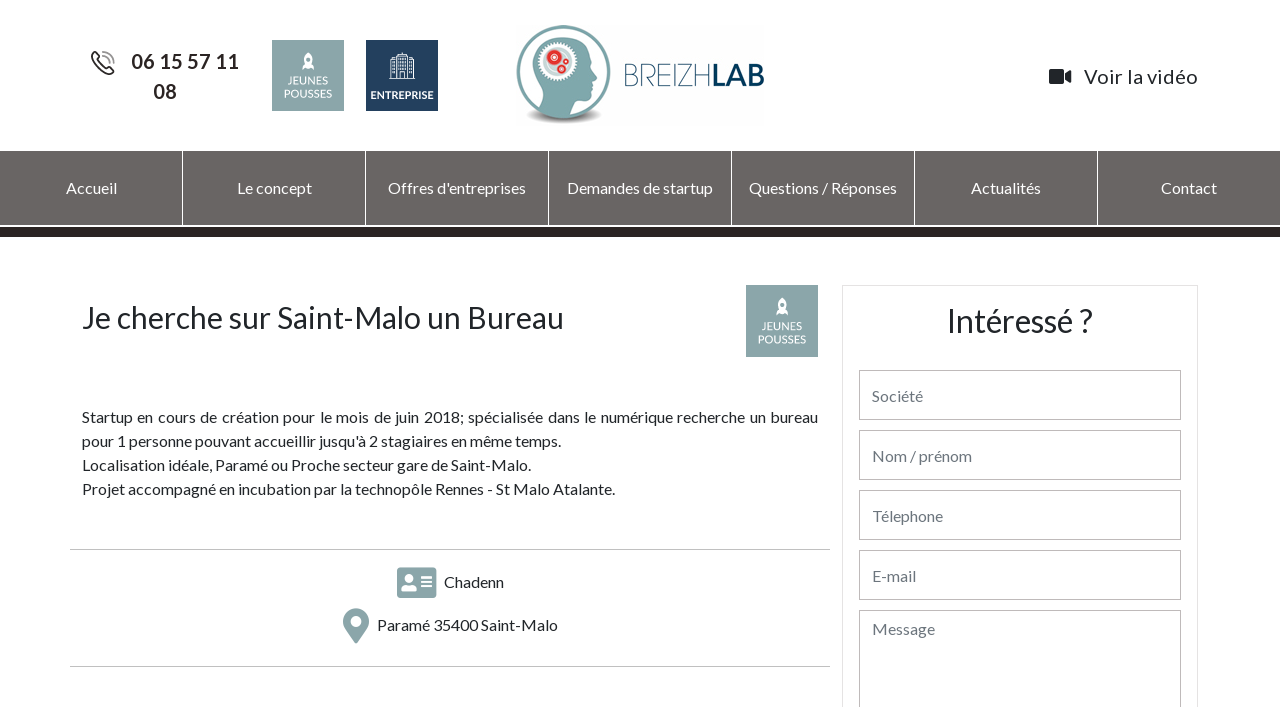

--- FILE ---
content_type: text/html; charset=UTF-8
request_url: https://www.breizhlab.fr/detail-recherche-137
body_size: 5540
content:
<!DOCTYPE html>
<html>
    <head>
        <meta charset="UTF-8" />
        <meta name="description" content="Breizh Lab est un concept par lequel ses adherents industriels mettent à disposition des starts up Industrielles et/ou porteurs de projets industriels qu'ils choisissent, des espaces industriels dans leurs usines"/>
        <meta name="viewport" content="width=device-width, initial-scale=1, shrink-to-fit=no">
        <link href="/images/favicon.png" rel="icon" type="image/x-icon" />

        <meta http-equiv="Content-Type" content="text/html; charset=UTF-8"/>

        <title>            Recherche Bureau à Saint-Malo - www.breizhlab.fr
    </title>

        
            <link href="/css/bootstrap.css" rel="stylesheet">
            <link href="/css/style.css" rel="stylesheet">

            <link rel="stylesheet" href="https://use.fontawesome.com/releases/v5.0.13/css/all.css" integrity="sha384-DNOHZ68U8hZfKXOrtjWvjxusGo9WQnrNx2sqG0tfsghAvtVlRW3tvkXWZh58N9jp" crossorigin="anonymous">
            <link rel="stylesheet" href="/plugins/confirm/jquery-confirm.min.css">
        
                <link rel="stylesheet" href="/plugins/slippry/slippry.css">

    
        <style>
            .main_color {
                color: #23405e !important;
            }

            .main_color_hover:hover {
                color: #23405e !important;
            }

            .menu_active_color {
                color: #8ba6aa !important;
            }

            .second_color {
                color: #8ba6aa !important;
            }

            .bg_main_color {
                background-color: #23405e !important;
            }
            .bg_second_color {
                background-color: #8ba6aa !important;
            }

            .bg_footer {
                background-color: #23405e !important;
            }

            .main_color_footer {
                color: #ffffff !important;
            }
            .second_color_footer {
                color: #8ba6aa !important;
            }

            .social_color {
                color: #ffffff !important;
                font-size:23px;
            }


        </style>
    </head>
    <body>

        
        <section id="top_menu">

    <div class="container">
        <div class="row align-items-center">

            <div class="col-12 col-lg-2 text-center  marron_fonce mb-3 mb-lg-0">
                <span id="tel_header"><span><img class="mr-3" src="/images/telephone.svg" alt=""></span><strong>06 15 57 11 08</strong></span>
            </div>
            <div class="col-lg-2 mb-3 mb-lg-0">
                <div class="d-flex justify-content-between">
                                            <a href="/inscription_startup"> <img class="bg_second_color" src="/images/picto_jeunes-pousses.svg" alt=""></a>
               <a href="/inscription_entreprise"> <img class="bg_main_color" src="/images/picto_entreprise.svg" alt=""></a>
                                    </div>
            </div>
            <!-- /.col-lg-2 -->
            <!-- /.col-12 col-lg-4 -->
            <div class="col-12 col-lg-4 text-center">
               <a href="/accueil"><img class="img-fluid" src="/images/logos/logo.jpg" alt="Logo"></a>
            </div>
            <!-- /.col-12 col-lg-4 -->
            <div class="col-12 col-lg-4 mt-3 mt-lg-0 text-center text-lg-right">

                <a id="lien_trigger_modal_video" class="notdu" data-toggle="modal" data-target="#modal_video_header" href="#"><i class="fas fa-video mr-2"></i> Voir la vidéo</a>
            </div>
            <div class="col-12 col-lg-4 mt-3 mt-lg-0 text-right display_none">
                <form action="" method="post">
                    <div class="input-group">
                        <div class="input-group-prepend">
                            <span id="header_search_icon" class="input-group-text" id="basic-addon1"><i class="fa fa-search"></i></span>
                        </div>
                        <input id="header_search_input" type="text" class="form-control" placeholder="">
                    </div>
                </form>
            </div>
            <!-- /.col-12 col-lg-4 -->

        </div>
        <!-- /.row -->
    </div>
    <!-- /.container -->
</section>
<!-- /#menu_navbar -->

        <section id="menu" class="d-none d-lg-block">

    <div class="container-fluid p-0">

        <div class="row no-gutters">

            <div class="col col_menu text-center">
                <a href="/accueil" class=" notdu lien_menu  w-100">Accueil</a>
            </div>
            <div class="col col_menu text-center">
                <a href="/le-concept/" class=" notdu lien_menu  w-100">Le concept</a>
            </div>
            <div class="col col_menu text-center">
                <a href="/recherche?type_recherche=je_propose" class=" notdu lien_menu  w-100">Offres d'entreprises</a>
            </div>
            <div class="col col_menu text-center">
                <a href="/recherche?type_recherche=je_cherche" class=" notdu lien_menu  w-100">Demandes de startup</a>
            </div>
            <div class="col col_menu text-center">
                <a href="/faq" class=" notdu lien_menu  w-100">Questions / Réponses</a>
            </div>
            <div class="col col_menu text-center">
                <a href="/actualites" class=" notdu lien_menu  w-100">Actualités</a>
            </div>
            <div class="col col_menu text-center">
                <a href="/contact" class=" notdu lien_menu  w-100">Contact</a>
            </div>
        </div>
        <!-- /.row -->
    </div>
    <!-- /.container-fluid -->
</section>
<!-- /#menu -->

        <section id="menu_mobile" class="d-block d-lg-none">

    <nav class="navbar navbar-dark bg-dark justify-content-end">
        <button class="navbar-toggler collapsed" type="button" data-toggle="collapse" data-target="#navbarsExample01" aria-controls="navbarsExample01" aria-expanded="false" aria-label="Toggle navigation">
            <span class="navbar-toggler-icon"></span>
        </button>

        <div class="navbar-collapse collapse" id="navbarsExample01" style="">
            <ul class="navbar-nav mr-auto text-center">
                <li class="nav-item ">
                    <a href="/accueil" class="nav-link">Accueil</a>
                </li>
                <li class="nav-item">
                    <a href="/le-concept/" class="nav-link">Le concept</a>
                </li>
                <li class="nav-item">
                    <a href="/recherche?type_recherche=je_propose" class="nav-link">Offres d'entreprises</a>
                </li>
                <li class="nav-item">
                    <a href="/recherche?type_recherche=je_cherche" class="nav-link">Demandes de startup</a>
                </li>
                <li class="nav-item">
                    <a href="/faq" class="nav-link">Questions / Réponses</a>
                </li>
                <li class="nav-item">
                    <a href="/actualites" class="nav-link">Actualités</a>
                </li>
                <li class="nav-item">
                    <a href="/inscription_entreprise" class="nav-link">Proposer des locaux</a>
                </li>
                <li class="nav-item">
                    <a href="/inscription_startup" class="nav-link">Demande de locaux</a>
                </li>

            </ul>

        </div>
    </nav>
</section>
<!-- /#menu_mobile -->

        <section id="flash_messsages">
    <div class="container">
        <div class="row">
            <div class="col-12">
                            </div>
            <!-- /.col-12 -->
        </div>
        <!-- /.row -->
    </div>
    <!-- /.container -->
</section>
<!-- /#flash_messsages -->




        
    <section id="annonce_detail" class="">


        <section id="detail_slider">

            <div class="container">

                <div class="row no-gutters">

                    <div class="col-12">
                        <ul id="annonce_detail_slider">

                                                        

                        </ul>
                    </div>

                </div>
                <!-- /.row no-gutters -->
            </div>
            <!-- /.container -->

        </section>


        <div class="container mt-5">

            <div class="row">

                <div class="col-12 col-md-12 col-xl-8 mb-5">

                    <div class="row">

                        <div class="col-12 d-flex justify-content-center justify-content-md-between align-items-center mb-5">

                            <h1 id="titre_detail_annonce" class="w-100 text-center text-md-left">
                                                                    Je cherche sur Saint-Malo un Bureau
                                                            </h1>
                                                            <img class="bg_second_color" src="/images/picto_jeunes-pousses.svg" alt="">

                                                    </div>
                        <!-- /.col-12 -->

                                                    <div class="col-12 mb-5 text-justify">
                                Startup en cours de création pour le mois de juin 2018; spécialisée dans le numérique recherche un bureau pour 1 personne pouvant accueillir jusqu'à 2 stagiaires en même temps.<br />
Localisation idéale, Paramé ou Proche secteur gare de Saint-Malo.<br />
Projet accompagné en incubation par la technopôle Rennes - St Malo Atalante.
                            </div>
                        

                        <div class="col-12 mb-5" id="annonce_detail_icones_entete">

                                                            <div class="d-flex flex-column justify-content-md-between align-items-center">
                                    <div class="d-flex align-items-center mb-2">
                                        <i class="mr-2 second_color_footer fas fa-address-card mr-2"></i> Chadenn
                                    </div>
                                    <div class="d-flex align-items-center mb-2">
                                        <i class="mr-2 second_color_footer fas fa-map-marker-alt mr-2"></i> Paramé 35400 Saint-Malo
                                    </div>
                                                                    </div>
                            

                        </div>


                        <div class="col-12 mb-4" id="annonce_detail_description">
                            <h2>
                                                            
                                                        </h2>
                            <hr>
                        </div>
                        <!-- /.col-12 mb-4 -->

                        
                    </div>
                    <!-- /.row -->

                </div>
                <!-- /.col-8 -->

                <div class="col-12 col-md-12 col-xl-4 mb-5">

                    <div class="text-center p-3" id="annonce_detail_contact_inner">
                        <h2>Intéressé ?</h2>

                        <form method="post" id="annonce_detail_form_contact">

                            <input  type="text" class="form-control" id="annonce_detail_contact_societe" name="societe" placeholder="Société">
                            <input  type="text" class="form-control" id="annonce_detail_contact_nom" name="nom" placeholder="Nom / prénom">
                            <input  type="text" class="form-control" id="annonce_detail_contact_telephone" name="telephone" placeholder="Télephone">
                            <input  type="text" class="form-control" id="annonce_detail_contact_email" name="email" placeholder="E-mail">
                            <textarea id="annonce_detail_contact_message" name="message" placeholder="Message" rows="5" class="form-control"></textarea>

                            <div class="col-12">
                                <div class="form-group row">
                                    <div class="col-12">
                                        <div class="custom-control custom-checkbox">
                                            <input required type="checkbox" class="custom-control-input" id="cgu" name="cgu" >
                                            <label class="custom-control-label" for="cgu">J'ai lu et j’accepte les <a class="" target="_blank" href="/uploads/CGU_Breizhlab.pdf">Conditions générales d'utilisation</a></label>
                                        </div>

                                    </div>
                                </div>
                            </div>


                            <div class="col-12 d-flex flex-column  align-items-center justify-content-center">
                                <div class="g-recaptcha" data-sitekey="6LcWq2IUAAAAAHvRsO38Tp8uE8hS5Nt1cp8YMP6j"></div>
                            </div>
                            <input class="btn bg_main_color" type="button" id="submit_annonce_detail_contact" value="Envoyer">


                        </form>
                        <!-- /.row -->
                    </div>
                    <!-- /#annonce_detail_contact_inner -->

                </div>
                <!-- /.col-4 -->
            </div>
            <!-- /.row -->
        </div>
        <!-- /.container -->


    </section>
    <!-- /#annonce_detail -->



        <section id="footer" class="pb-3 pb-md-0 bg_footer main_color_footer">
    <div class="container">
        <div class="row">

            <div class="col-12 col-md-7 font-weight-bold" id="footer_bloc_1">
                <div class="row">
                    <div class="col-12 col-lg-6">
                        <img src="/images/logos/logo.jpg" class="mb-3 mb-md-0" id="logo_footer" alt="Logo">
                        <div class="mt-2 d-flex">
                            <div class="d-inline-block"><i class="mr-2 second_color_footer fas fa-map-marker-alt mr-2"></i></div>
                            <div class="d-inline-block">ZI du Prat, Avenue Paul Dupleix<br> 56000 Vannes</div>
                        </div>
                        <div class="mt-2"><i class=" mr-2 second_color_footer fas fa-at"></i>contact@breizhlab.fr
                        </div>
                    </div>
                    <div class="col-12 col-lg-5 mt-3 mt-xl-0">
                        <span class="second_color_footer">Support</span><br>
                        - <a href="#" data-toggle="modal" data-target="#modal_modifier_annonce">Modifier une annonce</a> <br>
                        - <a href="/contact">Nous contacter</a>

                        <div class="d-flex align-items-center justify-content-between mt-5">
                            <span class="second_color_footer">Nous suivre</span>
                                                            <a href="https://www.facebook.com/breizhlab" target="_blank"><i class="social_color fab fa-facebook-f"></i></a>
                                                                                                                                        </div>
                    </div>

                    <div class="col-12 col-md-11">
                        <div id="trait_footer"></div>

                        <div id="legal_links" class="second_color_footer">
                            <a class="" href="/mentions-legales/">Mentions légales</a>
                            - <a class="" target="_blank" href="/uploads/CGU_Breizhlab.pdf">Conditions générales d'utilisation</a>
                        </div>
                    </div>
                    <!-- /.col-12 -->
                </div>
                <!-- /.row -->
            </div>
            <!-- /.col-12 col-md-4 -->

            <div class="col-12 col-md-5" id="footer_bloc_2">

                <div id="footer_map">
                                    </div>
                <script>
                    var footer_map;
                    function initMapFooter() {

                        try{
                            initMap();
                        }catch(e){};

                        footer_map = new google.maps.Map(document.getElementById('footer_map'), {
                            center: {lat: 47.653771, lng: -2.7189282},
                            zoom: 16
                        });

                        var txtMarkterFooter = '<div id="popup_gmap_footer">'+
                                            '<div class="font-weight-bold">Breizh Lab</div>'+
                                            '</div>';

                        var infowindowFooter = new google.maps.InfoWindow({
                            content: txtMarkterFooter
                        });

                        var markerFooter = new google.maps.Marker({
                            position: {lat: 47.653771, lng: -2.7189282},
                            map: footer_map,
                        });
                        markerFooter.addListener('click', function() {
                            infowindowFooter.open(footer_map, markerFooter);
                        });

                    }
                </script>
                <script async defer
                        src="https://maps.googleapis.com/maps/api/js?key=AIzaSyCo7-lqQPjb9HuqiiIW-xmRuaFmunUaYes&callback=initMapFooter"></script>




            </div>
            <!-- /.col-12 col-md-4 -->

        </div>
        <!-- /.row -->
    </div>
    <!-- /.container -->
</section>
<!-- /#footer -->



                    <script src="https://ajax.googleapis.com/ajax/libs/jquery/1.11.3/jquery.min.js"></script>
            <script src="/plugins/confirm/jquery-confirm.min.js"></script>
            <script src="/js/popper.min.js"></script>
            <script src="/js/bootstrap.min.js"></script>
            <script src="/js/script.js"></script>
        
        
        <script type="text/javascript" src="/plugins/slippry/slippry.min.js"></script>
        <script src='https://www.google.com/recaptcha/api.js'></script>

        <script type="text/javascript">
            var revapi;
            $(document).ready(function ()
            {
                $("#annonce_detail_slider").slippry({
                    pager     : false,
                    transition: 'horizontal'
                });

                $("#submit_annonce_detail_contact").click(function ()
                {

                    if ($('#annonce_detail_contact_societe').val() == "")
                    {
                        $.alert({
                            theme             : 'bootstrap',
                            animateFromElement: false,
                            animation         : 'scale',
                            title             : 'Erreur',
                            content           : 'Merci de remplir le nom votre société'
                        });
                        return false;
                    }
                    if ($('#annonce_detail_contact_nom').val() == "")
                    {
                        $.alert({
                            theme             : 'bootstrap',
                            title             : 'Erreur',
                            animateFromElement: false,
                            animation         : 'scale',
                            content           : 'Merci de remplir votre nom et prénom'
                        });
                        return false;
                    }

                    if ($('#annonce_detail_contact_telephone').val() == "")
                    {
                        $.alert({
                            theme             : 'bootstrap',
                            title             : 'Erreur',
                            animateFromElement: false,
                            animation         : 'scale',
                            content           : 'Merci de remplir votre numéro de téléphone'
                        });
                        return false;
                    }

                    if ($('#annonce_detail_contact_email').val() == "" || !isEmail($('#annonce_detail_contact_email')
                        .val()))
                    {
                        $.alert({
                            animation         : 'zoom',
                            theme             : 'bootstrap',
                            title             : 'Erreur',
                            animateFromElement: false,
                            animation         : 'scale',
                            content           : 'Merci de remplir correctement votre e-mail'
                        });
                        return false;
                    }

                    if ($('#annonce_detail_contact_message').val() == "")
                    {
                        $.alert({
                            theme             : 'bootstrap',
                            title             : 'Erreur',
                            animateFromElement: false,
                            animation         : 'scale',
                            content           : 'Merci de d\'indiquer la référence de l\'annonce ainsi que votre message'
                        });
                        return false;
                    }

                    if ( !$("#cgu" ).prop( "checked" ) )
                    {
                        $.alert({
                            theme             : 'bootstrap',
                            title             : 'Erreur',
                            animateFromElement: false,
                            animation         : 'scale',
                            content           : 'Vous devez accepter nos conditions générales d\'utilisation'
                        });
                        return false;
                    }

                    $("#annonce_detail_form_contact").submit();

                });

            });


        </script>

    
        <!-- Modal -->
<div class="modal fade" id="modal_modifier_annonce" tabindex="-1" role="dialog" aria-labelledby="modal_modifier_annonce" aria-hidden="true">
    <div class="modal-dialog" role="document">
        <div class="modal-content">
            <div class="modal-header justify-content-center text-center">
                <div class="modal-title w-100" id="exampleModalLabel">
                    <img class="img-fluid" src="/images/logos/logo.jpg" alt=""></div>
                <button type="button" class="close" data-dismiss="modal" aria-label="Close">
                    <span aria-hidden="true">&times;</span>
                </button>
            </div>
            <div class="modal-body text-center">
                <form action="">
                    <div class="row">
                        <div class="col-12">
                            <h3 class="mb-5 mt-3">MODIFIER MON ANNONCE</h3>
                            <p>
                                Vous souhaitez modifier vos critères de recherche ? <br><br>
                                Merci de bien vouloir remplir le formulaire ci-dessous,
                                notre équipe se charge de vous recontacter. <br><br>
                                Merci de votre confiance et à très bientôt. <br><br>
                            </p>
                            <div class="mb-4 font-weight-bold">FORMULAIRE</div>

                            <input type="text" id="modif_annonce_societe" placeholder="Société" class="mb-4 form-control">
                            <input type="text" id="modif_annonce_nom" placeholder="Nom / prénom" class="mb-4 form-control">
                            <input type="text" id="modif_annonce_tel" placeholder="Téléphone" class="mb-4 form-control">
                            <input type="text" id="modif_annonce_email" placeholder="E-mail" class="mb-4 form-control">
                            <textarea placeholder="Référence de l'annonce et message" name="" id="modif_annonce_message" class="mb-4 form-control" rows="5"></textarea>
                            <img src="/images/loading.gif" id="modifier_annonce_loading" class="display_none mb-4 ml-auto mr-auto " height="30" alt="">
                            <input class="bg_main_color" id="modifier_annonce_submit" type="button" value="Envoyer">
                        </div>
                        <!-- /.col-12 -->
                    </div>
                    <!-- /.row -->
                </form>
            </div>

        </div>
    </div>
</div>

<script>

    $(document).ready(function ()
    {
        $("#modifier_annonce_submit").click(function ()
        {

            if ($('#modif_annonce_societe').val() == "")
            {
                $.alert({
                    theme             : 'bootstrap',
                    animateFromElement: false,
                    animation         : 'scale',
                    title             : 'Erreur',
                    content           : 'Merci de remplir le nom votre société'
                });
                return false;
            }
            if ($('#modif_annonce_nom').val() == "")
            {
                $.alert({
                    theme             : 'bootstrap',
                    title             : 'Erreur',
                    animateFromElement: false,
                    animation         : 'scale',
                    content           : 'Merci de remplir votre nom et prénom'
                });
                return false;
            }

            if ($('#modif_annonce_tel').val() == "")
            {
                $.alert({
                    theme             : 'bootstrap',
                    title             : 'Erreur',
                    animateFromElement: false,
                    animation         : 'scale',
                    content           : 'Merci de remplir votre numéro de téléphone'
                });
                return false;
            }

            if ($('#modif_annonce_email').val() == "" || !isEmail($('#modif_annonce_email').val()))
            {
                $.alert({
                    animation         : 'zoom',
                    theme             : 'bootstrap',
                    title             : 'Erreur',
                    animateFromElement: false,
                    animation         : 'scale',
                    content           : 'Merci de remplir correctement votre e-mail'
                });
                return false;
            }

            if ($('#modif_annonce_message').val() == "")
            {
                $.alert({
                    theme             : 'bootstrap',
                    title             : 'Erreur',
                    animateFromElement: false,
                    animation         : 'scale',
                    content           : 'Merci de d\'indiquer la référence de l\'annonce ainsi que votre message'
                });
                return false;
            }

            $("#modifier_annonce_submit").css("display", "none");
            $("#modifier_annonce_loading").css("display", "block");

            var societe = $('#modif_annonce_societe').val()
            var nom = $('#modif_annonce_nom').val()
            var telephone = $('#modif_annonce_tel').val()
            var email = $('#modif_annonce_email').val()
            var message = $('#modif_annonce_message').val()


            $.ajax({
                type    : "POST",
                url     : "/ajax_modifier_mon_annonce",
                dataType: "json",
                data    : {
                    nom      : nom,
                    societe  : societe,
                    telephone: telephone,
                    email    : email,
                    message  : message
                },
                success : function (ret)
                {
                    if (ret.msg == "succes")
                    {

                        $('#modal_modifier_annonce').modal('hide');
                        $.alert({
                            theme             : 'bootstrap',
                            title             : 'Merci',
                            animateFromElement: false,
                            animation         : 'scale',
                            content           : 'Votre demande a bien été envoyée !'
                        });

                        $("#modifier_annonce_submit").css("display", "inline-block");
                        $("#modifier_annonce_loading").css("display", "none");

                        $('#modif_annonce_societe').val('')
                        $('#modif_annonce_nom').val('')
                        $('#modif_annonce_tel').val('')
                        $('#modif_annonce_email').val('')
                        $('#modif_annonce_message').val('')


                        return false;

                    } else
                    {

                        $("#modifier_annonce_submit").css("display", "inline-block");
                        $("#modifier_annonce_loading").css("display", "none");


                        $.alert({
                            theme             : 'bootstrap',
                            title             : 'Erreur',
                            animateFromElement: false,
                            animation         : 'scale',
                            content           : 'Une erreur est survenue lors de votre demande. <br> Merci de réesayer ultérieurement'
                        });
                        return false;
                    }
                }
            });

        });
    })
    ;
</script>

        <!-- Modal -->
<div class="modal fade" id="modal_video_header" tabindex="-1" role="dialog" aria-labelledby="modal_video_header" aria-hidden="true">
    <div class="modal-dialog  modal-lg" role="document">
        <div class="modal-content">
            <div class="modal-header justify-content-center text-center">

                <button type="button" class="close" data-dismiss="modal" aria-label="Close">
                    <span aria-hidden="true">&times;</span>
                </button>
            </div>
            <div class="modal-body text-center">
                <video class="w-100" autoplay controls src="/uploads/breizhlab.mp4"></video>
            </div>

        </div>
    </div>
</div>

    </body>
</html>


--- FILE ---
content_type: text/html; charset=utf-8
request_url: https://www.google.com/recaptcha/api2/anchor?ar=1&k=6LcWq2IUAAAAAHvRsO38Tp8uE8hS5Nt1cp8YMP6j&co=aHR0cHM6Ly93d3cuYnJlaXpobGFiLmZyOjQ0Mw..&hl=en&v=N67nZn4AqZkNcbeMu4prBgzg&size=normal&anchor-ms=20000&execute-ms=30000&cb=yicvl4wp0rq
body_size: 49169
content:
<!DOCTYPE HTML><html dir="ltr" lang="en"><head><meta http-equiv="Content-Type" content="text/html; charset=UTF-8">
<meta http-equiv="X-UA-Compatible" content="IE=edge">
<title>reCAPTCHA</title>
<style type="text/css">
/* cyrillic-ext */
@font-face {
  font-family: 'Roboto';
  font-style: normal;
  font-weight: 400;
  font-stretch: 100%;
  src: url(//fonts.gstatic.com/s/roboto/v48/KFO7CnqEu92Fr1ME7kSn66aGLdTylUAMa3GUBHMdazTgWw.woff2) format('woff2');
  unicode-range: U+0460-052F, U+1C80-1C8A, U+20B4, U+2DE0-2DFF, U+A640-A69F, U+FE2E-FE2F;
}
/* cyrillic */
@font-face {
  font-family: 'Roboto';
  font-style: normal;
  font-weight: 400;
  font-stretch: 100%;
  src: url(//fonts.gstatic.com/s/roboto/v48/KFO7CnqEu92Fr1ME7kSn66aGLdTylUAMa3iUBHMdazTgWw.woff2) format('woff2');
  unicode-range: U+0301, U+0400-045F, U+0490-0491, U+04B0-04B1, U+2116;
}
/* greek-ext */
@font-face {
  font-family: 'Roboto';
  font-style: normal;
  font-weight: 400;
  font-stretch: 100%;
  src: url(//fonts.gstatic.com/s/roboto/v48/KFO7CnqEu92Fr1ME7kSn66aGLdTylUAMa3CUBHMdazTgWw.woff2) format('woff2');
  unicode-range: U+1F00-1FFF;
}
/* greek */
@font-face {
  font-family: 'Roboto';
  font-style: normal;
  font-weight: 400;
  font-stretch: 100%;
  src: url(//fonts.gstatic.com/s/roboto/v48/KFO7CnqEu92Fr1ME7kSn66aGLdTylUAMa3-UBHMdazTgWw.woff2) format('woff2');
  unicode-range: U+0370-0377, U+037A-037F, U+0384-038A, U+038C, U+038E-03A1, U+03A3-03FF;
}
/* math */
@font-face {
  font-family: 'Roboto';
  font-style: normal;
  font-weight: 400;
  font-stretch: 100%;
  src: url(//fonts.gstatic.com/s/roboto/v48/KFO7CnqEu92Fr1ME7kSn66aGLdTylUAMawCUBHMdazTgWw.woff2) format('woff2');
  unicode-range: U+0302-0303, U+0305, U+0307-0308, U+0310, U+0312, U+0315, U+031A, U+0326-0327, U+032C, U+032F-0330, U+0332-0333, U+0338, U+033A, U+0346, U+034D, U+0391-03A1, U+03A3-03A9, U+03B1-03C9, U+03D1, U+03D5-03D6, U+03F0-03F1, U+03F4-03F5, U+2016-2017, U+2034-2038, U+203C, U+2040, U+2043, U+2047, U+2050, U+2057, U+205F, U+2070-2071, U+2074-208E, U+2090-209C, U+20D0-20DC, U+20E1, U+20E5-20EF, U+2100-2112, U+2114-2115, U+2117-2121, U+2123-214F, U+2190, U+2192, U+2194-21AE, U+21B0-21E5, U+21F1-21F2, U+21F4-2211, U+2213-2214, U+2216-22FF, U+2308-230B, U+2310, U+2319, U+231C-2321, U+2336-237A, U+237C, U+2395, U+239B-23B7, U+23D0, U+23DC-23E1, U+2474-2475, U+25AF, U+25B3, U+25B7, U+25BD, U+25C1, U+25CA, U+25CC, U+25FB, U+266D-266F, U+27C0-27FF, U+2900-2AFF, U+2B0E-2B11, U+2B30-2B4C, U+2BFE, U+3030, U+FF5B, U+FF5D, U+1D400-1D7FF, U+1EE00-1EEFF;
}
/* symbols */
@font-face {
  font-family: 'Roboto';
  font-style: normal;
  font-weight: 400;
  font-stretch: 100%;
  src: url(//fonts.gstatic.com/s/roboto/v48/KFO7CnqEu92Fr1ME7kSn66aGLdTylUAMaxKUBHMdazTgWw.woff2) format('woff2');
  unicode-range: U+0001-000C, U+000E-001F, U+007F-009F, U+20DD-20E0, U+20E2-20E4, U+2150-218F, U+2190, U+2192, U+2194-2199, U+21AF, U+21E6-21F0, U+21F3, U+2218-2219, U+2299, U+22C4-22C6, U+2300-243F, U+2440-244A, U+2460-24FF, U+25A0-27BF, U+2800-28FF, U+2921-2922, U+2981, U+29BF, U+29EB, U+2B00-2BFF, U+4DC0-4DFF, U+FFF9-FFFB, U+10140-1018E, U+10190-1019C, U+101A0, U+101D0-101FD, U+102E0-102FB, U+10E60-10E7E, U+1D2C0-1D2D3, U+1D2E0-1D37F, U+1F000-1F0FF, U+1F100-1F1AD, U+1F1E6-1F1FF, U+1F30D-1F30F, U+1F315, U+1F31C, U+1F31E, U+1F320-1F32C, U+1F336, U+1F378, U+1F37D, U+1F382, U+1F393-1F39F, U+1F3A7-1F3A8, U+1F3AC-1F3AF, U+1F3C2, U+1F3C4-1F3C6, U+1F3CA-1F3CE, U+1F3D4-1F3E0, U+1F3ED, U+1F3F1-1F3F3, U+1F3F5-1F3F7, U+1F408, U+1F415, U+1F41F, U+1F426, U+1F43F, U+1F441-1F442, U+1F444, U+1F446-1F449, U+1F44C-1F44E, U+1F453, U+1F46A, U+1F47D, U+1F4A3, U+1F4B0, U+1F4B3, U+1F4B9, U+1F4BB, U+1F4BF, U+1F4C8-1F4CB, U+1F4D6, U+1F4DA, U+1F4DF, U+1F4E3-1F4E6, U+1F4EA-1F4ED, U+1F4F7, U+1F4F9-1F4FB, U+1F4FD-1F4FE, U+1F503, U+1F507-1F50B, U+1F50D, U+1F512-1F513, U+1F53E-1F54A, U+1F54F-1F5FA, U+1F610, U+1F650-1F67F, U+1F687, U+1F68D, U+1F691, U+1F694, U+1F698, U+1F6AD, U+1F6B2, U+1F6B9-1F6BA, U+1F6BC, U+1F6C6-1F6CF, U+1F6D3-1F6D7, U+1F6E0-1F6EA, U+1F6F0-1F6F3, U+1F6F7-1F6FC, U+1F700-1F7FF, U+1F800-1F80B, U+1F810-1F847, U+1F850-1F859, U+1F860-1F887, U+1F890-1F8AD, U+1F8B0-1F8BB, U+1F8C0-1F8C1, U+1F900-1F90B, U+1F93B, U+1F946, U+1F984, U+1F996, U+1F9E9, U+1FA00-1FA6F, U+1FA70-1FA7C, U+1FA80-1FA89, U+1FA8F-1FAC6, U+1FACE-1FADC, U+1FADF-1FAE9, U+1FAF0-1FAF8, U+1FB00-1FBFF;
}
/* vietnamese */
@font-face {
  font-family: 'Roboto';
  font-style: normal;
  font-weight: 400;
  font-stretch: 100%;
  src: url(//fonts.gstatic.com/s/roboto/v48/KFO7CnqEu92Fr1ME7kSn66aGLdTylUAMa3OUBHMdazTgWw.woff2) format('woff2');
  unicode-range: U+0102-0103, U+0110-0111, U+0128-0129, U+0168-0169, U+01A0-01A1, U+01AF-01B0, U+0300-0301, U+0303-0304, U+0308-0309, U+0323, U+0329, U+1EA0-1EF9, U+20AB;
}
/* latin-ext */
@font-face {
  font-family: 'Roboto';
  font-style: normal;
  font-weight: 400;
  font-stretch: 100%;
  src: url(//fonts.gstatic.com/s/roboto/v48/KFO7CnqEu92Fr1ME7kSn66aGLdTylUAMa3KUBHMdazTgWw.woff2) format('woff2');
  unicode-range: U+0100-02BA, U+02BD-02C5, U+02C7-02CC, U+02CE-02D7, U+02DD-02FF, U+0304, U+0308, U+0329, U+1D00-1DBF, U+1E00-1E9F, U+1EF2-1EFF, U+2020, U+20A0-20AB, U+20AD-20C0, U+2113, U+2C60-2C7F, U+A720-A7FF;
}
/* latin */
@font-face {
  font-family: 'Roboto';
  font-style: normal;
  font-weight: 400;
  font-stretch: 100%;
  src: url(//fonts.gstatic.com/s/roboto/v48/KFO7CnqEu92Fr1ME7kSn66aGLdTylUAMa3yUBHMdazQ.woff2) format('woff2');
  unicode-range: U+0000-00FF, U+0131, U+0152-0153, U+02BB-02BC, U+02C6, U+02DA, U+02DC, U+0304, U+0308, U+0329, U+2000-206F, U+20AC, U+2122, U+2191, U+2193, U+2212, U+2215, U+FEFF, U+FFFD;
}
/* cyrillic-ext */
@font-face {
  font-family: 'Roboto';
  font-style: normal;
  font-weight: 500;
  font-stretch: 100%;
  src: url(//fonts.gstatic.com/s/roboto/v48/KFO7CnqEu92Fr1ME7kSn66aGLdTylUAMa3GUBHMdazTgWw.woff2) format('woff2');
  unicode-range: U+0460-052F, U+1C80-1C8A, U+20B4, U+2DE0-2DFF, U+A640-A69F, U+FE2E-FE2F;
}
/* cyrillic */
@font-face {
  font-family: 'Roboto';
  font-style: normal;
  font-weight: 500;
  font-stretch: 100%;
  src: url(//fonts.gstatic.com/s/roboto/v48/KFO7CnqEu92Fr1ME7kSn66aGLdTylUAMa3iUBHMdazTgWw.woff2) format('woff2');
  unicode-range: U+0301, U+0400-045F, U+0490-0491, U+04B0-04B1, U+2116;
}
/* greek-ext */
@font-face {
  font-family: 'Roboto';
  font-style: normal;
  font-weight: 500;
  font-stretch: 100%;
  src: url(//fonts.gstatic.com/s/roboto/v48/KFO7CnqEu92Fr1ME7kSn66aGLdTylUAMa3CUBHMdazTgWw.woff2) format('woff2');
  unicode-range: U+1F00-1FFF;
}
/* greek */
@font-face {
  font-family: 'Roboto';
  font-style: normal;
  font-weight: 500;
  font-stretch: 100%;
  src: url(//fonts.gstatic.com/s/roboto/v48/KFO7CnqEu92Fr1ME7kSn66aGLdTylUAMa3-UBHMdazTgWw.woff2) format('woff2');
  unicode-range: U+0370-0377, U+037A-037F, U+0384-038A, U+038C, U+038E-03A1, U+03A3-03FF;
}
/* math */
@font-face {
  font-family: 'Roboto';
  font-style: normal;
  font-weight: 500;
  font-stretch: 100%;
  src: url(//fonts.gstatic.com/s/roboto/v48/KFO7CnqEu92Fr1ME7kSn66aGLdTylUAMawCUBHMdazTgWw.woff2) format('woff2');
  unicode-range: U+0302-0303, U+0305, U+0307-0308, U+0310, U+0312, U+0315, U+031A, U+0326-0327, U+032C, U+032F-0330, U+0332-0333, U+0338, U+033A, U+0346, U+034D, U+0391-03A1, U+03A3-03A9, U+03B1-03C9, U+03D1, U+03D5-03D6, U+03F0-03F1, U+03F4-03F5, U+2016-2017, U+2034-2038, U+203C, U+2040, U+2043, U+2047, U+2050, U+2057, U+205F, U+2070-2071, U+2074-208E, U+2090-209C, U+20D0-20DC, U+20E1, U+20E5-20EF, U+2100-2112, U+2114-2115, U+2117-2121, U+2123-214F, U+2190, U+2192, U+2194-21AE, U+21B0-21E5, U+21F1-21F2, U+21F4-2211, U+2213-2214, U+2216-22FF, U+2308-230B, U+2310, U+2319, U+231C-2321, U+2336-237A, U+237C, U+2395, U+239B-23B7, U+23D0, U+23DC-23E1, U+2474-2475, U+25AF, U+25B3, U+25B7, U+25BD, U+25C1, U+25CA, U+25CC, U+25FB, U+266D-266F, U+27C0-27FF, U+2900-2AFF, U+2B0E-2B11, U+2B30-2B4C, U+2BFE, U+3030, U+FF5B, U+FF5D, U+1D400-1D7FF, U+1EE00-1EEFF;
}
/* symbols */
@font-face {
  font-family: 'Roboto';
  font-style: normal;
  font-weight: 500;
  font-stretch: 100%;
  src: url(//fonts.gstatic.com/s/roboto/v48/KFO7CnqEu92Fr1ME7kSn66aGLdTylUAMaxKUBHMdazTgWw.woff2) format('woff2');
  unicode-range: U+0001-000C, U+000E-001F, U+007F-009F, U+20DD-20E0, U+20E2-20E4, U+2150-218F, U+2190, U+2192, U+2194-2199, U+21AF, U+21E6-21F0, U+21F3, U+2218-2219, U+2299, U+22C4-22C6, U+2300-243F, U+2440-244A, U+2460-24FF, U+25A0-27BF, U+2800-28FF, U+2921-2922, U+2981, U+29BF, U+29EB, U+2B00-2BFF, U+4DC0-4DFF, U+FFF9-FFFB, U+10140-1018E, U+10190-1019C, U+101A0, U+101D0-101FD, U+102E0-102FB, U+10E60-10E7E, U+1D2C0-1D2D3, U+1D2E0-1D37F, U+1F000-1F0FF, U+1F100-1F1AD, U+1F1E6-1F1FF, U+1F30D-1F30F, U+1F315, U+1F31C, U+1F31E, U+1F320-1F32C, U+1F336, U+1F378, U+1F37D, U+1F382, U+1F393-1F39F, U+1F3A7-1F3A8, U+1F3AC-1F3AF, U+1F3C2, U+1F3C4-1F3C6, U+1F3CA-1F3CE, U+1F3D4-1F3E0, U+1F3ED, U+1F3F1-1F3F3, U+1F3F5-1F3F7, U+1F408, U+1F415, U+1F41F, U+1F426, U+1F43F, U+1F441-1F442, U+1F444, U+1F446-1F449, U+1F44C-1F44E, U+1F453, U+1F46A, U+1F47D, U+1F4A3, U+1F4B0, U+1F4B3, U+1F4B9, U+1F4BB, U+1F4BF, U+1F4C8-1F4CB, U+1F4D6, U+1F4DA, U+1F4DF, U+1F4E3-1F4E6, U+1F4EA-1F4ED, U+1F4F7, U+1F4F9-1F4FB, U+1F4FD-1F4FE, U+1F503, U+1F507-1F50B, U+1F50D, U+1F512-1F513, U+1F53E-1F54A, U+1F54F-1F5FA, U+1F610, U+1F650-1F67F, U+1F687, U+1F68D, U+1F691, U+1F694, U+1F698, U+1F6AD, U+1F6B2, U+1F6B9-1F6BA, U+1F6BC, U+1F6C6-1F6CF, U+1F6D3-1F6D7, U+1F6E0-1F6EA, U+1F6F0-1F6F3, U+1F6F7-1F6FC, U+1F700-1F7FF, U+1F800-1F80B, U+1F810-1F847, U+1F850-1F859, U+1F860-1F887, U+1F890-1F8AD, U+1F8B0-1F8BB, U+1F8C0-1F8C1, U+1F900-1F90B, U+1F93B, U+1F946, U+1F984, U+1F996, U+1F9E9, U+1FA00-1FA6F, U+1FA70-1FA7C, U+1FA80-1FA89, U+1FA8F-1FAC6, U+1FACE-1FADC, U+1FADF-1FAE9, U+1FAF0-1FAF8, U+1FB00-1FBFF;
}
/* vietnamese */
@font-face {
  font-family: 'Roboto';
  font-style: normal;
  font-weight: 500;
  font-stretch: 100%;
  src: url(//fonts.gstatic.com/s/roboto/v48/KFO7CnqEu92Fr1ME7kSn66aGLdTylUAMa3OUBHMdazTgWw.woff2) format('woff2');
  unicode-range: U+0102-0103, U+0110-0111, U+0128-0129, U+0168-0169, U+01A0-01A1, U+01AF-01B0, U+0300-0301, U+0303-0304, U+0308-0309, U+0323, U+0329, U+1EA0-1EF9, U+20AB;
}
/* latin-ext */
@font-face {
  font-family: 'Roboto';
  font-style: normal;
  font-weight: 500;
  font-stretch: 100%;
  src: url(//fonts.gstatic.com/s/roboto/v48/KFO7CnqEu92Fr1ME7kSn66aGLdTylUAMa3KUBHMdazTgWw.woff2) format('woff2');
  unicode-range: U+0100-02BA, U+02BD-02C5, U+02C7-02CC, U+02CE-02D7, U+02DD-02FF, U+0304, U+0308, U+0329, U+1D00-1DBF, U+1E00-1E9F, U+1EF2-1EFF, U+2020, U+20A0-20AB, U+20AD-20C0, U+2113, U+2C60-2C7F, U+A720-A7FF;
}
/* latin */
@font-face {
  font-family: 'Roboto';
  font-style: normal;
  font-weight: 500;
  font-stretch: 100%;
  src: url(//fonts.gstatic.com/s/roboto/v48/KFO7CnqEu92Fr1ME7kSn66aGLdTylUAMa3yUBHMdazQ.woff2) format('woff2');
  unicode-range: U+0000-00FF, U+0131, U+0152-0153, U+02BB-02BC, U+02C6, U+02DA, U+02DC, U+0304, U+0308, U+0329, U+2000-206F, U+20AC, U+2122, U+2191, U+2193, U+2212, U+2215, U+FEFF, U+FFFD;
}
/* cyrillic-ext */
@font-face {
  font-family: 'Roboto';
  font-style: normal;
  font-weight: 900;
  font-stretch: 100%;
  src: url(//fonts.gstatic.com/s/roboto/v48/KFO7CnqEu92Fr1ME7kSn66aGLdTylUAMa3GUBHMdazTgWw.woff2) format('woff2');
  unicode-range: U+0460-052F, U+1C80-1C8A, U+20B4, U+2DE0-2DFF, U+A640-A69F, U+FE2E-FE2F;
}
/* cyrillic */
@font-face {
  font-family: 'Roboto';
  font-style: normal;
  font-weight: 900;
  font-stretch: 100%;
  src: url(//fonts.gstatic.com/s/roboto/v48/KFO7CnqEu92Fr1ME7kSn66aGLdTylUAMa3iUBHMdazTgWw.woff2) format('woff2');
  unicode-range: U+0301, U+0400-045F, U+0490-0491, U+04B0-04B1, U+2116;
}
/* greek-ext */
@font-face {
  font-family: 'Roboto';
  font-style: normal;
  font-weight: 900;
  font-stretch: 100%;
  src: url(//fonts.gstatic.com/s/roboto/v48/KFO7CnqEu92Fr1ME7kSn66aGLdTylUAMa3CUBHMdazTgWw.woff2) format('woff2');
  unicode-range: U+1F00-1FFF;
}
/* greek */
@font-face {
  font-family: 'Roboto';
  font-style: normal;
  font-weight: 900;
  font-stretch: 100%;
  src: url(//fonts.gstatic.com/s/roboto/v48/KFO7CnqEu92Fr1ME7kSn66aGLdTylUAMa3-UBHMdazTgWw.woff2) format('woff2');
  unicode-range: U+0370-0377, U+037A-037F, U+0384-038A, U+038C, U+038E-03A1, U+03A3-03FF;
}
/* math */
@font-face {
  font-family: 'Roboto';
  font-style: normal;
  font-weight: 900;
  font-stretch: 100%;
  src: url(//fonts.gstatic.com/s/roboto/v48/KFO7CnqEu92Fr1ME7kSn66aGLdTylUAMawCUBHMdazTgWw.woff2) format('woff2');
  unicode-range: U+0302-0303, U+0305, U+0307-0308, U+0310, U+0312, U+0315, U+031A, U+0326-0327, U+032C, U+032F-0330, U+0332-0333, U+0338, U+033A, U+0346, U+034D, U+0391-03A1, U+03A3-03A9, U+03B1-03C9, U+03D1, U+03D5-03D6, U+03F0-03F1, U+03F4-03F5, U+2016-2017, U+2034-2038, U+203C, U+2040, U+2043, U+2047, U+2050, U+2057, U+205F, U+2070-2071, U+2074-208E, U+2090-209C, U+20D0-20DC, U+20E1, U+20E5-20EF, U+2100-2112, U+2114-2115, U+2117-2121, U+2123-214F, U+2190, U+2192, U+2194-21AE, U+21B0-21E5, U+21F1-21F2, U+21F4-2211, U+2213-2214, U+2216-22FF, U+2308-230B, U+2310, U+2319, U+231C-2321, U+2336-237A, U+237C, U+2395, U+239B-23B7, U+23D0, U+23DC-23E1, U+2474-2475, U+25AF, U+25B3, U+25B7, U+25BD, U+25C1, U+25CA, U+25CC, U+25FB, U+266D-266F, U+27C0-27FF, U+2900-2AFF, U+2B0E-2B11, U+2B30-2B4C, U+2BFE, U+3030, U+FF5B, U+FF5D, U+1D400-1D7FF, U+1EE00-1EEFF;
}
/* symbols */
@font-face {
  font-family: 'Roboto';
  font-style: normal;
  font-weight: 900;
  font-stretch: 100%;
  src: url(//fonts.gstatic.com/s/roboto/v48/KFO7CnqEu92Fr1ME7kSn66aGLdTylUAMaxKUBHMdazTgWw.woff2) format('woff2');
  unicode-range: U+0001-000C, U+000E-001F, U+007F-009F, U+20DD-20E0, U+20E2-20E4, U+2150-218F, U+2190, U+2192, U+2194-2199, U+21AF, U+21E6-21F0, U+21F3, U+2218-2219, U+2299, U+22C4-22C6, U+2300-243F, U+2440-244A, U+2460-24FF, U+25A0-27BF, U+2800-28FF, U+2921-2922, U+2981, U+29BF, U+29EB, U+2B00-2BFF, U+4DC0-4DFF, U+FFF9-FFFB, U+10140-1018E, U+10190-1019C, U+101A0, U+101D0-101FD, U+102E0-102FB, U+10E60-10E7E, U+1D2C0-1D2D3, U+1D2E0-1D37F, U+1F000-1F0FF, U+1F100-1F1AD, U+1F1E6-1F1FF, U+1F30D-1F30F, U+1F315, U+1F31C, U+1F31E, U+1F320-1F32C, U+1F336, U+1F378, U+1F37D, U+1F382, U+1F393-1F39F, U+1F3A7-1F3A8, U+1F3AC-1F3AF, U+1F3C2, U+1F3C4-1F3C6, U+1F3CA-1F3CE, U+1F3D4-1F3E0, U+1F3ED, U+1F3F1-1F3F3, U+1F3F5-1F3F7, U+1F408, U+1F415, U+1F41F, U+1F426, U+1F43F, U+1F441-1F442, U+1F444, U+1F446-1F449, U+1F44C-1F44E, U+1F453, U+1F46A, U+1F47D, U+1F4A3, U+1F4B0, U+1F4B3, U+1F4B9, U+1F4BB, U+1F4BF, U+1F4C8-1F4CB, U+1F4D6, U+1F4DA, U+1F4DF, U+1F4E3-1F4E6, U+1F4EA-1F4ED, U+1F4F7, U+1F4F9-1F4FB, U+1F4FD-1F4FE, U+1F503, U+1F507-1F50B, U+1F50D, U+1F512-1F513, U+1F53E-1F54A, U+1F54F-1F5FA, U+1F610, U+1F650-1F67F, U+1F687, U+1F68D, U+1F691, U+1F694, U+1F698, U+1F6AD, U+1F6B2, U+1F6B9-1F6BA, U+1F6BC, U+1F6C6-1F6CF, U+1F6D3-1F6D7, U+1F6E0-1F6EA, U+1F6F0-1F6F3, U+1F6F7-1F6FC, U+1F700-1F7FF, U+1F800-1F80B, U+1F810-1F847, U+1F850-1F859, U+1F860-1F887, U+1F890-1F8AD, U+1F8B0-1F8BB, U+1F8C0-1F8C1, U+1F900-1F90B, U+1F93B, U+1F946, U+1F984, U+1F996, U+1F9E9, U+1FA00-1FA6F, U+1FA70-1FA7C, U+1FA80-1FA89, U+1FA8F-1FAC6, U+1FACE-1FADC, U+1FADF-1FAE9, U+1FAF0-1FAF8, U+1FB00-1FBFF;
}
/* vietnamese */
@font-face {
  font-family: 'Roboto';
  font-style: normal;
  font-weight: 900;
  font-stretch: 100%;
  src: url(//fonts.gstatic.com/s/roboto/v48/KFO7CnqEu92Fr1ME7kSn66aGLdTylUAMa3OUBHMdazTgWw.woff2) format('woff2');
  unicode-range: U+0102-0103, U+0110-0111, U+0128-0129, U+0168-0169, U+01A0-01A1, U+01AF-01B0, U+0300-0301, U+0303-0304, U+0308-0309, U+0323, U+0329, U+1EA0-1EF9, U+20AB;
}
/* latin-ext */
@font-face {
  font-family: 'Roboto';
  font-style: normal;
  font-weight: 900;
  font-stretch: 100%;
  src: url(//fonts.gstatic.com/s/roboto/v48/KFO7CnqEu92Fr1ME7kSn66aGLdTylUAMa3KUBHMdazTgWw.woff2) format('woff2');
  unicode-range: U+0100-02BA, U+02BD-02C5, U+02C7-02CC, U+02CE-02D7, U+02DD-02FF, U+0304, U+0308, U+0329, U+1D00-1DBF, U+1E00-1E9F, U+1EF2-1EFF, U+2020, U+20A0-20AB, U+20AD-20C0, U+2113, U+2C60-2C7F, U+A720-A7FF;
}
/* latin */
@font-face {
  font-family: 'Roboto';
  font-style: normal;
  font-weight: 900;
  font-stretch: 100%;
  src: url(//fonts.gstatic.com/s/roboto/v48/KFO7CnqEu92Fr1ME7kSn66aGLdTylUAMa3yUBHMdazQ.woff2) format('woff2');
  unicode-range: U+0000-00FF, U+0131, U+0152-0153, U+02BB-02BC, U+02C6, U+02DA, U+02DC, U+0304, U+0308, U+0329, U+2000-206F, U+20AC, U+2122, U+2191, U+2193, U+2212, U+2215, U+FEFF, U+FFFD;
}

</style>
<link rel="stylesheet" type="text/css" href="https://www.gstatic.com/recaptcha/releases/N67nZn4AqZkNcbeMu4prBgzg/styles__ltr.css">
<script nonce="wACb-QHtyO2SKF_bQ1RBKg" type="text/javascript">window['__recaptcha_api'] = 'https://www.google.com/recaptcha/api2/';</script>
<script type="text/javascript" src="https://www.gstatic.com/recaptcha/releases/N67nZn4AqZkNcbeMu4prBgzg/recaptcha__en.js" nonce="wACb-QHtyO2SKF_bQ1RBKg">
      
    </script></head>
<body><div id="rc-anchor-alert" class="rc-anchor-alert"></div>
<input type="hidden" id="recaptcha-token" value="[base64]">
<script type="text/javascript" nonce="wACb-QHtyO2SKF_bQ1RBKg">
      recaptcha.anchor.Main.init("[\x22ainput\x22,[\x22bgdata\x22,\x22\x22,\[base64]/[base64]/[base64]/[base64]/[base64]/[base64]/[base64]/[base64]/bmV3IFlbcV0oQVswXSk6aD09Mj9uZXcgWVtxXShBWzBdLEFbMV0pOmg9PTM/bmV3IFlbcV0oQVswXSxBWzFdLEFbMl0pOmg9PTQ/[base64]/aXcoSS5ILEkpOngoOCx0cnVlLEkpfSxFMj12LnJlcXVlc3RJZGxlQ2FsbGJhY2s/[base64]/[base64]/[base64]/[base64]\\u003d\x22,\[base64]\x22,\x22w4Y5wrfCtlHCksKlGMOnw53DrSQAwqFYwohRwoNCwrLDq2bDv3rCgmVPw6zCmsObwpnDmWjCusOlw7XDrUHCjRLCtyfDksOLYFjDnhLDrMO+wo/ClcKYCsK1S8KDHsODEcO9w4rCmcOYwqjCvl4tChAdQlFcasKLIcOzw6rDo8O5wr5fwqPDuFYpNcKtcTJHLsO/TkZsw4ItwqEFGMKMdMOQIMKHesOjCcK+w580Qm/DvcOkw5s/b8Kawo11w53Cqm/[base64]/CoRoAUsKGL8OjQcK2w4nDmEp0HlXCksOlwqA0w6YpwrXCjcKCwpVsVUgmE8KFZMKGwoR6w55OwpUwVMKiwoNww6tYwqQJw7vDrcOqJcO/UDxSw5zCp8KBGcO2LyDCqcO8w6nDicK2wqQmYcKJworCrizDnMKpw5/DksOcX8OewqrCosO4EsKawqXDp8OzQcOEwqliH8KQworCgcOVe8OCBcO6LDPDp3Y6w45+w5LCg8KYF8Kzw5PDqVhywpDCosK5wqtneDvCpMOubcK4wojCjGnCvyQ/woUiwq0Aw49vKDHClHUtwojCscKBTMKcBmDCkMK+wrs5w4jDizRLwpRoIgbCsnPCgDZewpEBwrxEw5ZHYELCl8Kgw6MGZAxsbVQAbm9RdsOEQjgSw5Nfw4/CucO9wr5yAGN8w7MHLC1PwovDq8OZHVTCgWx6CsKyRnBoccOmw4TDmcOswpkpFMKMV2YjFsKkUsOfwogZesKbRwHCo8KdwrTDvcOwJ8O5dATDm8Kmw5rCoSXDscKLw5dhw4o/wqvDmsKfw4s9LD8+UsKfw54ew7/[base64]/DCgFwqU1wpPDmSLCt8O4wqVmUsK3RBjDgxfCkMKiS1zCj2HCqxUSfcOMVk8mWFzDq8OLw58awpYbScO6w7nCsnnDisOQw7wxwqnCj1LDphk1aUvCo3kvf8KcHcK5I8OiXMOAYsO2Yl/DkMO9F8Onw5nDv8KSBcKdw5VEPH3ChWHDgR7CmsOvw7RUc1TCkSfCgHNIwr5ww5t/wrR6QGVswocFL8KKw5l4wpJeNHPCtMOyw5fDq8Ozwp4sZ1PDukwdFcOCb8Obw7BUwpfCgMOVEcOvwpfDlUTDlD/CmWLChmXDlcKKJFfDpgdyJljCpMOGwojDhcKXwpnChMO1wo7DljJGZj55wq7DriZFcVg3Fn0TeMO4wqLCty8awqnDvxdCwoR1YcK/J8ORworClcO3aDfDpsKhUXxewpnDt8Oidxgxwp5XcsOywrbDncOMwpdlw4clw4LDh8KhLMOcE1QGH8OBwpYywoXCqsKIQsOTwonDrlnCrMK/VcK9EcKMw4dHw63DvR5Cw6DDu8Ogw7PDqHzChsOpWMKEHj5FDDc9STZLw7BcZcKlG8Ouw6DCiMO4w7HDnDbDjcKyIULCmHDCgMKZwqZkHRIbwqNew4Zlw4/CtcO/w47DicK8UcOxJVU0w6lTwpN1woUJw5rCnMO+SSTDq8K9P0fDkj7DpQrCgsOGwobCv8OSD8O2R8OEwpssMcOOAsKdw44sZSLDrH3DhsOuw5PDnUAhN8K1w6MXTHsYYD0owq/Dr1bCpEB0PkXDjHnCgcKyw5PDtsOLw5LCgkNEwoPCmhvCtMK7woPCpEoaw74ZNMKLw5HDkkV3wrrDhMOcwodRwp3CuivCq1fDuDLCqcKawonCuQHDgsKSIsKNbArCs8OBbcK2S2lobsOlZMOlw7nCi8OqX8KKw7DDvMKhb8KDw68/w5TCjMKaw6VoSnvClsO2wpYDYMKbbijCrcO6DQ3CvQ0lccOnGGrDhAsWAsKlKsOmccKIaW48VEgbw6fDiGUDwpJON8Onw4/[base64]/[base64]/H2LCisKqw4gmGxN1w5pAw67CpcOTw5MaIsOBwrPDsRXDmB1lJ8Olwo96McK6KBPCncKmwoIqw7vCj8KTWhjDj8OOwppaw5wDw4DDmgsaacKRPTtybmrCtcKfCiEMwrDDjMK4OMOuwp3CjhURJcKcZsKFw5/CvEMNflTCimN8YMKBTMKow4VeeC7ClsK5SxM0W1tvZD0YN8OFHT7Dug/Dtx40wojDsV5Kw6lkwqDCsl3DmAFtK03Dr8OIakvDp1dew6fDtTzCq8OdccO5EVl+w7zDslPCvUN8wrXCucOzBsO9F8OAw5PDisKuYWVaa3HCj8ODRCzDtcOASsOZScOOXivCm1BgworDlArCtWHDlAcywqbCnMKawrHDi3p8HcO+w64tcBk/[base64]/KcOQBiN6w499F8K/a8OUThvCrDR7WMODBkrDnQdMBsOmSsOmw418UMOiD8KhTMOCwpsQWQAISjzCqlbCiAzCsXk0PF3DvcOywprDvMOaGxLCuT/[base64]/DqMOdRwx6w6bCh8ODeQEAFgvDtMOjw7w7CzFmw4shwrTDjMKPVcO6w68tw6jClF/[base64]/Zkd3W8OLwqbDnAZZw5kuVcKLDMODworDq3vChA7CisOBVcK2RT/[base64]/CqX7Drx0Xwr7DvUsYMsO+LkEZw5Esw5t9CwrDuEdWw7dQwpPCp8KQwr7Cu31pIcKcwqrCucK6O8OLH8OVw7A6wpbCpsOMZ8ODRcONUMKbfBTCrQxsw5rDu8Ktw57DqCbCmsK6w49iCG7DjHZtw4dVZUPCoQDDn8OhfHRjVsKvGcK4wpPDgExDw6PCvxfDvQTDtcO/woI1L2/[base64]/CjsKlRHrCscOUPcOqAsKfNjdiTnzCs8KqdcKgwoBRw4fDhQVKwoYbw4/CkcK8QX5sTDZZwo3DlSbDpGjCuEjCn8OBI8KNwrHDtijDi8ODdRLDjEdow640b8Kawp/Dp8OgHMOewqrChsK4BnXCnULCoRLCuyvDoSUzw4IgYcOnYsKew4p9Z8KrwrTDusKmw4gJUmLDnsO6RXxLFMO/XcOPbjjCmVHCgMO4w4onCh3Cuyk8wpsST8OtbFpGwrXCtsOvMsKnwqLDi1t9FsK0fmYBTcKddxLDrcKbYVvDvsKrwpEbW8KUw6DDpsKoZXkWQQDDjFAST8KfMwTCsMOqw6DCkMKRO8KCw79BVsKsQcKdUk0UPz/DtDtkw6I0wr7Dv8OYAcOsSMOQX2VRdgHCsCMDwqnCrzfDuTtwSEk3w4xVXsKgwotzBBrCl8OwbsKhCcOpaMKSWlVtTifDm2bDicOIJ8KkV8Kkw4HDpU3CisK3ancOEnvDnMKrZRskAEYmKMKMw7/DmzvCohvDpE1vwoUxw6bCnR/DkGpaUcO5w57DiGnDhsKgCDXCnwNuwpbCkMKAwqlFwpNrQ8Opw5LCjcKsIHAOW3fCrX4kwpYQw4d5A8KowpDDi8KSw7Jbw4kMG3soDVjDksKsP0TCnMOBR8KGew/[base64]/CscOCfMKaFkvCuSTDicKrw6Z2Z1kyUsONw4TClcK+wqIMw5tZw6Miw6h7woEmw7dXHsKLElgjwq3CsMODwo3CgsKqYhsqw4nCm8ORwqRxUD3CrsO+wr85fcK6dgF3GsKAPD17w4p7A8O3DCpLesKNwoBCPMK8Xh/CkyoYw4RxwqHCjsOnw7jCpijClsKzB8Oiwo7DjsKXazLDi8K/wp7Cjj7CvmQVw5fDiQQHw6RJfBHDk8KjwoHDnmfChWrCusK+wq5EwqU2w7gBwqsiwqfDhRQWKsOXcMONw57CuGFTw595wo8HIMO8wrjCsj/CmMKBNMOLf8KBwovCigrDqBhdw4/CkcOQwokRwoJBw7bCrcOzQwDDmBVIH0zChwzCgA/CvgVLLkLDqMKQMgp/[base64]/DiQbClcKsfcK7VkFywoNiISLDuMKTwr02FsK2IsKhw7TDlFvColXDngdCTMK0CcKJw4fDgn3CmDhJVz/Cnlg5wrxvw4l6wrDCjV/Dm8OBJxPDl8OVwpxFH8K7wojDoWnCu8ONwooxw4Qad8KPIsKYEcKOYMKrPMOwdETClhfCnMOnw4vCvDrCpxduw4JNF1TDsMKjw5rCosOndm3DrULDmcKgw5vCnmg2XcOvwrYIwo/CginDhsKgw7oPwo9sKFTDvwB4WQTDosOlb8OYQMKTwr/DhmkmdcOKwoUtwqLCl2s+YMORwqE/wqvDv8Kew6wYwqU3JhF1w7p3KkjCi8O8wq9Xw5nCuS0IwqRAVTlTA1DChhE+wrLDq8KXNcKeYsO9DyHDu8KXw7jDjMK7w7Vfwp9kPz/CiiHDgBU7wqnDtGQqB3TDtVFNYAAWw6rDj8K2w4lZw4vCi8K8UcKPRcK4PMKqYRBdwoXDmDDDhBDDvTfCoUHCuMKdDcONWmkMAk5vB8Oaw4lyw4NqRsKUwqLDtmglADoRwqHCijcTdh/CpyonwofCggFVL8K9NMOuwpPDv2RzwqkKwpTCksK0worCjBM3wrsIw7ZlwrfCpDgYwoVGDH8uw6sqOMOUwrvDrVU/wrhhAMKZwqfCvsOBwrXCil16f1gIJwfCnsOjejjDtDxJf8OkFcOfwoo1w4bCjsO5GRtURsKCZMO3RMOwwpQIwprDksOdFcK3AcO9w7Nsejd6w5Y3w6VXeDoQGVHCscKAdk/DicKdwojCjBfDtMKDwqbDsAs5eQMPw63DmMO3V0Uhw7pZFAE5IQDDtlEpwpHCtsKvFUE5RDA2w6DCoSzClRzClsKHw4DDsB9Mw6NFw7QgAsOvw6DDt3towp8pXGZnw7geLsOoBxLDpgRnw4wfw73Cs1tqKk1swp4AEsO2MHgZAMKxRMK/EjxSw7/DlcOvwox4DkDCpR/[base64]/wokMw7HDlgLCoB9qw5TDikBLF0ERXHtgwqJfNEchfkXCpMOVw43DoWbCn2LDqzzCr1sqL1lbY8OswrPCvz5kSsOsw7l9woLDg8OEw6piwqRaX8O8ZsK6KQ/[base64]/CuVzDsB5nwpERGMKsw6c5wpMVc2nCiMKCwq4vwoLDg3rDmXh+RUbDgsOhdCEswqx5wrdsSWfCnUjDt8OKw6sYwqbCnEQ5w4EAwrpvAHXCusKCw4YmwoQvwopWw5cVw5N5w6ssSxo3wq/DvAbDkcKtwrjDpENkRMO1w5/DncKUbE8GNW/[base64]/[base64]/CicOxXlbDo8OjC8KBwqUdG8KERMO6w6kWw4wicinDhgXCl1kvM8OQHETCqU/DoUkFKDt4w4Zew7gRwplMw7bDrk3Ci8Kbw4YIIcKFO0/DlQkZwqXCk8OScHgITcO4HcKbZzHDmMKjLgBXw5Y0FMKKTsK6Glk8McOZw4bCkV9Tw616wq/CiGrDojDDlBVVVmzDuMKXwozCtsKWaU3Cr8O0T1I4HXw8w5LCisKyRcKHHhrCi8OAPCF8XCInw6ccccKSwr3DhcOewoV8XMOwJ0wNwpnCnABvdcKxw7PCpVY6RAliw7XDpcOjKMOpwqjCtgp/PsKXRU/DnW/Cu11bw58nE8KycsOYw6XCsBXDq3s6KsOYwoBmTsO/w4rDnMKwwrt9J0k7woDDv8OEa1NvZhzDkiRaMcOYd8KiDHVow47DgivDgsK/[base64]/CksKKw7UMw5J/w7pULcOMwoIKw7PDgsOcw4ZYw77Cv8KFBcOKKsOrWMOJPwggwqw1w5BVHsOZwq4OUhvDgsKRIsKyQAzCiMOEwpnClXzCmcK0w6lPw4kRwrQTw7LCtgMAJsKvUUZ/[base64]/[base64]/DnWjDjA4hwrzCksO+SsKmw6Eiwot/w4fCscKMFFhYLjJ7wrjDi8Kdwoo7wonCpkLChREtX1vChMKeAxHDuMKTWF3DtMKHWWPDnzLDlMOPCy3CjDbDlMK4wqFeQ8OXG1F/wqQQwr/[base64]/[base64]/AgfDq8OjwpoHNMO5W8KHw44XGMOpM0sQdXLDo8ONXsOfOcO/PgxCDcOuMcKASUVnLgjDj8Okw4VFZcOGRVwvE25sw4fCrMOqZ03DtgHDjgXDjw7Ch8KpwrAUI8KNwq/[base64]/Cp8K2wqXDk295w5ddasKTw6stO8OOwrl/wqAFeH5Ge2fDkThCd1lPw4ZAwprDkMKVwqHChCB0wpNzwp4SGVIkwr/Dt8O3QsOJQMK+bsK2Qm4ew5d/w57DgwfDpSTCs2MgDMKxwptdWcOuwpFywq/Do07CvGMYwq7ChcKxw5HCr8OXD8OVwpXDscK8wrRQXMK4ay9nw4zCisOTwozCk2ovIAE4OsKZAX/CgcKjTC/[base64]/DjXgcwqrDikPCrMOVX0LDiMKCYcOnYcKfwr/DmcKNLjgKw5vCnTN1HcKqw6o2b3/Drw0dw6BMPXkTw5/CgGtSwrrDgMOEDsKKwqHChgjDvFsiw4LDqAhrfxJeEVXDhgAgK8OWe1jDkMOUwq4LeTNgw64fwrwtVXDDrsKIDyZSLTIUw4/Ct8KvTADCsCTDiWE2F8KVaMK2wrEIwozCosOOw5fCtcOTw6ocP8KOw6pFLMOewrLCmh3CscKNwrbChHtdw47CokDCqHXChMOTfBTDomJow5fCqjMvw5/DvMKnw7rDshfCosKLwpQBwoTCmHTChcOhcDMvw6bCkz7Dq8KmJsK9PMObagnCl3AybcKuc8K2AD7Cj8Kdw5RsCyHDgGI0GsKqw4HDjsKHB8OlN8OkE8Kqw4DCiXTDkyzDlcKVcMKawqx5wrzDnwhuLU7DozfCuV1OcntuwobDmH7ChcO5CR/CvMK6fsK3ecKOSG/CoMKKwrrDm8KoLHjCrELDsWM2w7vCu8KBw77CicKlwoZuTFvCu8Onw7IuLsOuw6fCkgXDpMK4woTDiW1zR8KLwow+AcKVwqvCsHl/FHrDlXMTw7HDtsKsw5QmejzCiw58wqbCmHMGe0PDgGFlY8O9wqldI8OzQQ0qw7rCmsKow7/Dg8OFwr3DgX/[base64]/w4UcW3NXWA4ewqXCu8OzYMKBw6PCjsO3e8OlwrFRPcOpU27CgULDmFPCrsKow47CriYSwqxHN8OFbMK/MMKXQ8O3UQjCm8Onwqk3KDbDjwZsw7/[base64]/fcK3FcKsFH/CtcOBwoTDp0YeXg/Dt8KedMO8wowsQh/Dp2ZPwoPDtRDCg2bDlMO2EcOJUHrDuSHCnz3Du8ObwozCjcOjwp3Dpg1swpXDsMK3C8Oow7ZNesKVc8Kdw6MyHMK9wrplPcKkw5jCkSsgfwPCiMK3PmhYw4t/w7TCv8KTBcKhwpAAw6TCvMOkKVxaAcKdHMO2woPCsF3CusKTw5PCvcOyZMOWwqnDssKMOXnCjsKBEsOtwqkBAhMJEMOKw5JkFMOGwo7CuA7DjsKQRznDuXLDv8K3FMK8w73DksKRw4UBw644w60ow7wMwpvDg2dpw7/DnsKFNUdRw4stwok7w68/w5JeA8KKw6jDoj0BRMOSOMORw5TCkMKMMRzDvnPCi8OkRcKKdH7Dp8O4w4/DssKDHnzDpBwkwrZrwpDCqAQCw48QfxnDvcK5LsOswrLChwYlwogzBQnDlSDCqhdYD8OuMkPDoWbDhxTDn8OlfcO+aXvDlMOLWisIcMKQak/CqMKjT8OrcMOYwodtRDrCl8KkLsONNcOhwobDu8KiwpTDqynCuwYDIMOHOnvCvMKMw7EQw4rCjcKEwr/DqCwrw64mwojCkHLDmwldOSliGcKNw6TDscOjWsKqeMOTF8O1cAcDbyBUXMK7wo9GHz3CsMKRw7vCmn8bwrTCqnlRd8K5AzLDh8KFw77DvsO+ZyFIOcK1Xk3CnDYzw7TCv8KOccOaw5DDsyvCihPCpU/DvgDCucOSw7/DosKGw6B1wq7Dr23DsMKjZC5sw7xQwqnDt8K3w77CpcOww5ZEwpHDr8O8MlzCsjzDiFsoTMOoA8ObCmR7PRfCilg5w6QWwo3DtkgKw5Eyw5VEXh3DqMKkwpbDtMOXCcOASMONIF/[base64]/[base64]/DnzZNQMKaw5zCgyvDocK9w4ZvQjvCosOzwoHDrHwYw6XCsHDDosO5w47ClB7DgljDvsOZw4s3K8KcHsK7w4JmXkrCj1gAUsOewowuwo/DqXPDtEPDgcObw4DDsA7Ch8O4w4TCssOWFUh8BcKewo/[base64]/wpp0w63Cn8OXQDFlw4Nmw4rCnsOHJcOfwo8hw50yXsKMwqB+w4bDrkRWe0VnwpFkw4DDuMK6w7DCg0dlw7Z/[base64]/CuicDSTDCh0/DiRsRwp/DnsKwORnDmhVtB8OkwojCr2rDkcOBw4RbwqFcdVwILiNgw5zCu8OUwoFdET/DgznDtsKzw6TDmSPDp8OUBgrDl8KRGcOYSsKRwozCuwvCmcK5w53CshvDgcOnwprDhsOJw48Qw4UxOMKuQnTCp8OGw4PCtWnDo8OMwqHCpHovHMOFwq/DiCfDrSbCksKPDUnDvxXCkMOPWEXCmV4pUMKbwojDpzcwfCjClMKKw6MOT1cwwqbDkhjDiXJoLUhbw6rCqR1jbW5FAQHCvVAAw7/DoVPClwPDnMK4wo3Di1I4w7xoNcKswpLDl8K0w5DDgmMYwqp7w43DocOBBlRYw5fDqMOWwonDgV/[base64]/DMOowrEYKsKbwoPDo8KawqYjGiocYFQCwr7DkSoiPcKFYHHDtMOZW3TDuTLDnsOAw4k5w5/DpcK/wqs6W8Kvw4skwpLClUrCqcOnwoo5I8OnfBzDmsOlegIbwp1EGnbDtsK2wqvDmsKWwodfRMOiAX0bw5skwpxRw7LDhkgENcOZw7LDtMO+w4TCn8ORwq3DtAI0wozCksOew7hWAMKkwpVTw7rDgFjCh8KWwqLCq0kxw55lwoXCoQ3CqsKMwrx/XsOSwrfDo8KnWwLCiANjwojCvHVFLcKdwo8ISW/DssKzYGfCjMOYXsKtLcOrPcOtFC/Cr8K4wpvClcKUwoHCrXFFwrNDw5Now4IMQ8KVw6R0NDfDl8OrXl3DuRstCl8mVC/CocK7w4TCtcKiwpXCk2XDmBlNGDXCoER2FMKZw6bDvsOHw5TDl8O2GMOqfyvCgsKYwosFw5Z/N8O8VMOnEcKkwqUYMQ9LY8OeW8OrwpvCp2tGLlvDtsOYGSZFccKUVcOaIwhRHcKkwqpWw6dUI0bChnQywpHDuilIJRtvw5LDvsKmwrgLDHLDhMO0wqo+UhJIw6UOwpcrKMKfUQDCtMO7wqfCrSUPCMOgwq0Hw4o/[base64]/wqbDpWTDgxw4JyfDjGPDuQ4Qw7ABwpzDlHAMw7LDrcKewo8bEVDDgGPDgcOUDUDCjsKuwo8ZN8OMwrrDoiQxw5kNwrzCkMOpw5pdw4BhM3/CrBoYw5ZWwrLDnMO7PkPCiTArMG/DvMO0wpYtw6XClFjDtMOtw6/Co8ObIEATwrVaw6UgM8K7e8Kzw67Cu8KnwpnCtcONw4AkU0zCqFdONnBow4xWA8Kzw5l7wq9gwoXDk8OuQsOGBC7CuirDhU7CiMOueGQyw43CssOte2PDpFcywp/CmsKBw57Dgnkew6E6Kj7CvcOkw4R/[base64]/CmsOhwoAIwocAwogPb8OxwozDkxdFwqElfGpXwqxqwrZ0BcKZQsOrw6/CrsONw5F9w5rChsOywpbDlMOJCGrDpwfDt00OcC0hWV/Cn8KWTcKOesOZP8K9CsKyQsO6BsKuw4vDhCxye8Kfdz4fw6DCr0TChMKswpDDoSbDjwx6w7Ijwp3Cql4ewrXCksKCwp3CsUnDnnLDihzCmW4Zw7HCh3wSNsKmYDLDksK2CcKEw7/Cgy8qXsK+GnDCvnrCkToUw6psw4zCgSTDtFDDnBDComJxQMOAK8KfB8OMfGHCi8OZwodbwpzDscKMwpbCosOcwr7CrsOOw6/DlMOfw4ZCb3V5ak3CuMKcNjx3wp8cwrwrw5nCvRDCucOEeXjDsgfCuWPDjXVjZ3bDj1dcZjcdwpolw5kRay/Dp8Kww7fDq8K1IRBvw4ZHOsK0w7oywphYDcK/w77CmQwWw6hhworDlAZDw5FJwrPDgyzDvxvCq8O1w4jCsMKUc8OZwpfDim4CwpIjw4dFwrxWa8O1w4tAM2JZJSPDr03CmcOVw7rChDbDp8KNH3fDrcKFw5/DlcOQw5TCkMKxwpYTwroKwqh5aR1Cw78ww4cGwpzCqnLCqHFhfA5hwrrCjxFWw4LDuMOZw7TDnhsaG8Klw4UCw4/CmMOoQcO4aAnCtxTCnXHCkhEfw5pfwprDkCBcR8OCdcKrWMKww4hxAU5nMAPDtcOBX0IDwprCuHjDogHCjcOyHMOww74LwqNdw48Dw7LCjgXCpA9wITIxXlzCmx3Co0LDkyJCJ8OjwpBgw5/Ci1TCp8KHwpvDlsKnQknCo8KGwo01wqvCjsKowpQLd8KmAMO3wqfCp8KqwpVlw7AzDcKdwpjCrcOzKcKaw7csMMK+w49xRDPDnjLDrcOSV8OUbsO2wpzDsQUgRMO2DMOAwqNBwoNww7tvwoBHAMOlIXTCtn1/wpwnEmdMO0bClcOCwqked8Kew5nDpMOKw4FEWCMHP8Oiw7Qbwo5wCT8pb23CmMKAGlTDqsOJw5oAVgfDj8Ksw7PClGzDjCLDksKGX2/Dpy8XcGLDmsO6wovCpcKSa8OHM3Bow78Iw6bCkcKsw4fDsTQDUSZ7Hz9gw69twoYTw7wEQMKKwqJrwpZ4wp3ChMO/LMKFRB9uRgbDvMOYw6UxAMKvwowvSsK0wpJBKcODFMO5U8KoDsO4worDoC7DqMKxeH40Q8OMw51awoPCsEB4b8KIwqYKFTbCrQApFDQaGjDDusKaw4zCqH/CoMK5w4IRw4kgwpgzC8OzwoE/w501w4zDvFpeC8KFw6AAw5ccwrrChhcvc1bCssOpSwM2w4nCssO0woTCljXDicKBLiQtZE9owoAEwobDgjvCinFuwpxSTm7CqcKea8OkX8KGwqTDpcKxwq3ChA/DtFMSw6XDpsKhwrlVScKXMmzDssOZDHvCvygNw5ZEwpd1NAXCvy5lw7fCscKww74Qw78jwrzCmWFyY8KMwr1/[base64]/[base64]/[base64]/DucKlTsOQFV4Kw5DDmMKlwokoS1J2wrTDlljCqsOjTMKnwoxmfD/DmxHCtmRqwqBCHRJiw7xuw4TDvsKXP0bCvR7CjcOtZgfCrgrDj8OHwotTwqHDssOgK03Dp2UEMQLDhcOewr7DrcO6w4VFSsOKU8KVwo1IXDJ2XcO5woFmw7IKCnQWLxgxd8OWw70Zdw8jWFjCisOiBMOMw5rDlF/[base64]/[base64]/wqnCnw/Dp8KwwpHDlH7CvsO8Fh/Cu8KuPMKVwq/Cq3BoHMKQdsOnIcKmG8Okw7/DgmjCtsKSIWQzwr4pL8OXFyMnOsOuD8O7w6bCusKjwpTClMK/[base64]/CgB3CisKaY0ciOsKHwqbDqyhOwp1/FsKFWMK2JBfDhXtTcWjClC8ww7YZJsK7L8K0w47Dj1/Co3zDksKjf8OXwoTCm2XDtVTDsU/DuhZMAcOBwoTCrB1Ywpp7w6DDmmkaDisEQV9cwpnDk2HCmMKESBPDpMOIGT8nwrcgwq1sw5xtwrPDsXc2w7/DhT/Cg8OKDH7Cg3w4wrfCjDwBOEHCojooT8OLb0HCv08rw7LDmsKIwpsBSUvCi3s7GsK8GcOTwobDnCzChAbDm8OAdMOWw5LChcOJw5BTIhvDmMKKRcKbw6pzJsOhw7Qgw7DCp8KLJ8OVw7UTw6odS8KDb2jCg8KrwpZpw6jChcKcw4/DtcONHSPDisKBEgXCm3fDtGrCisKYw6UqY8OsVzkfKgg6AGUow4PCkwQqw4zDmEHDh8O9wqUcw7jCuVY5OArDqkdmDkXDgW8tw74MWhbCu8KCw6jCri5aw4Jdw5LDocKOwrvDuHfCg8OYwoQ+w6HCrcO7O8OCLFclwp1sA8KuJsKdbhodeMKAwrXDtg/DgE8Jw6plIMKtw5XDrcOkw6xdYsOhw7rCuXzCtS8SezVEw5ImNz7Ds8Knw64XOR5tVmApwrRiw6cYMMKKHQhbwr4+wr9mXTbDhMOYwphyw5rDoBxRQMOmOmZPVcK7w53DgsOlC8KlK8OFQsKuw5cdP1xwwqoWEX/CjkDDocKgw6ElwpYVwqUnOU/CqcK/[base64]/CpE47wobCm17DsMOZw4cXMRXDqMK5wr8cagjDlcKOLsOPTsOyw5kKwrQ7A0/CgsOjZMOQZcOjCH/[base64]/XsO9wpLDm8Olw67DtmfDkMOYwrh/JcOJDFYmBcOEAQbDpEMwe8OFGcKbwqldNcOywqfCsDkgfQQjw7l2wqfCjMKHw4jDs8KzSwdtV8KAw7h4wp7ChkN+Z8KDwpnCrcKjHylCIMOjw5h9wrLCk8KTcU/CiF/CjsKSw4RYw5DDscKqcMKMISrDkMOdEGbDisOrwqHCt8OQwrx6woHDhcOYb8KuRMKxdHvDmMOwRcKywo9AawNdw7jDjcOYJz0CH8Ofw6s3wpTCuMOfF8Oww7Iuw4EBe0NOw70KwqNyBmlww4kXwonCk8KkwqfCi8O/JEzDvx3Dh8Oqw5FiwrN6woYZw4Q2wrlcwp/DucKgeMKiM8K3dnwswp3Dp8Ksw7bCu8O9wrVZw57CkcObZzpsHsKIJMOZP0EDwoDDusORMsKtXh8Pwq/[base64]/DtcKmw6rCuMOrMmHDp8O9AHDDg8O2w5zCocKyeEbCu8KAYMKlwrINwqTCrsK/[base64]/w4fCpMOewpbDkQBrwogqw6cOw5JgYD3DmQ0yAcKqwo7DpFzDnF9BAEnCucODNcKdw4PDm1vDs3Fmw6ROwpLCkBDCqwvCs8OFAcKiwosyOE/CjMOsEsK3UcKJXsKCWMOfOcKGw4nCsHJnw5RVXk8uwo9Qwr8fNEMsWsKvLsOPw47DkMOvJFjCjiUWeT/DizXDrWfDvcKcSMK1CkHDszMZMMK+wpbDnMKEw7sSVx9BwrkZPQrCimx1wr8Bw706woTCmGbDisO/woHDlVHDi3BEwoTDqsKbfcOIME7DtcOBw4wgwrDCu0wHV8OKMcKrwo06w54pwrc9K8KgT303woPDoMKww7LDixLDusOjwo55wotnYD4cw6Q0d21AL8OCwpfDgiHDp8OtLMKzw59Jwq7DhEFcwo/Dt8OVwpdIAsO+eMKHwqZFw5/DicKJJ8KsKwkEw74UwpbCmMOjB8OZwpjCp8KiwqDCrTMsIsKyw5caXARowq7CvQ/DnS/CocKkZX/Cuj7CmMO/CioMZB4BdcKtw5x/wp1YHgzDo05Lw43CoAhlwoLCmm7Dl8OjeSJBwqQyXF4iwoZMWcKXNMK3w55rKsOoCznClmpWaD/DpMOGEMK+dHUfaTjCr8KMLnjCuCHCrSTDlzt+wqDCuMOHQsOew6jDhMOhw6PDllcYw7XCtzLDsA/Crxthw7wNw63DvsO/wpzDs8OJTMKDw7zDh8OjwqTCvFQnTUrCrsKjccKWwopWWyV+w6MJVG/DjsOLwqvDk8KNaQPCmAHDtnbCvsOEwqIIUgHChsOQwrZ7woPDj0wEAcKlw6M6Cx3DsFJowrLCm8OrGcKLD8Kxw5UAQcOAw5zDr8Omw5Jkb8K2w4bDo1tWUsOcw6PCjHrCuMOXCCdPZMKAGsKBw415KsKhwoMxeV4mw7kHw5w/w43CqSnDtMKVGHYkwpc/w5odwoo9wr5CfMKIc8K8D8O9wpInw7IbwqbDuEdWwotywqfCqibDnzAVU0hCw6dLbcKQwoDDp8K5wpjDrMKxwrYJwppLwpFow7EjwpHCvVbCm8K6JMKeZHZ9W8KewpAlb8O4KEB2csOIcyvDjxMWwoN9UcKFBErCpW3ChsKgGsOtw4/DsnzDqQ3Dll5hEsO8wpXCmhhrGwDCvMKwa8KVwr4dw4NHw5PCpMKUDnARLF1UPMOVU8OUGsORVcOScDJHImRvwqErFsKARcKvRsO8wpnDt8Kxw7oNwo/Dpks3w6gdwobDjsObOsKhKm0EwpvCkz4KJFFuYFMWw6ROdsOaw6LDmjjCh3rCtF17MMOGJsK/w4rDnMKuQCbDj8KaeVbDs8OLBsOnKD89F8OOwoDDisKRwoPCo2LDn8O8CcKvw4LDnMKuR8KoA8Kyw7d2OHVJw7DCmQLDuMOrYBXDi3rDpD0ow6rCrmpWO8KGwpDCj1rCjgkhw6cxwqvClWHCqR/Dh3bDksKeFMORw4xVNMOUYVDCvsO+w4bDtHoibcOWwp7DqW7DjWpiHsOESSvDp8OKagDCtG/DjsOhOsK5wrJVHn7ChT7CpmlewpHDiAbDs8K/woBTNHRoGRleBV0LacKgwoh6f2jClMOpw43Dj8KQw47DrEvCv8KYw5HDgMKDwq4QOirDsm0Vw7PDu8KMDsO+wqbCsj/Cgzotw54PwpNLY8Olw5TCgMOfFjNzDGHCnhhSw6rDpcKmwqInWVPDqhM7woNNGMORwp7CmDIYw48sBsKRw401w4czeTASwpAfcQlcMDLClcOLw4U2w5bCiwBlAMKBRsKbwr5AJR/CjTMvw7kqOcOUwr5RAnzDiMODwrx6TXFowozCpkpzJ3kdwphGXMK/csOwPCF+fMOgen/[base64]/CqDhPSxnCrEzCtMKRw5LDnHJvfsOBw7/CmcK8HcOxw7fCihdmw5bCqUUrw6d5EsKJCxXCrV5EbMOLOcKbKsKYw7YWwplVLcOSwqXCr8KNe3LDgMOOwoXDg8KQwqRSwrEpSUgSwqXDvW4EHMK1R8K7TcOzw7srQyXDk2Z8GCN/wqLClsKsw5wxTMOVCgFCPCwRTcO+DyUcNsKvVsOcUFcCT8KRw77CocKpwo7CgcKjNh7DhMK0wrLCoRwlw6VxwqLDgjXDsFrDusK1w5PCnGdYAXNQwpFkHRPDolfDgml5e2RqCMK/bcKmwovCnj04NwjChcKBw67DvwXDm8Kxw5PCiyJkw4YZdMOOAVtRbsOjf8Oyw7jCgznCuEh7GEHCgcK4Nk51c1lPw6HDhcKSEMO3w6gow4YRXFFqecOCYMKNw7TDosKtY8KNwr0+wrLDtw7Di8Otw4/CtnRNw6M8w77DusOvM040RMOaPMK6YcKCwrR5w6kPCCbDmCsvaMK2wp0bw4/Drw3CiTfDrDzCnsOmwpbCnMOcWwtzU8Oow6nDssOPw7/CucKuAH7ClknDs8OaVMKnw4FewpHCk8OPwoB1w7JxQDYVw5XCqMOTNcOkw6hqwqvDu1zCpxTCgMOmw4PDv8O8W8KbwqAawrPCr8OYwqxdwoPCogbDrQzDikoxwrDDhEDCqCJEesKGbMOcw6Zqw73DmcOSTsKQTHF/a8Klw4LDk8O8wpTDlcKyw4zCmMOgP8OfaB7CgFbDgMOgwrHCusOzw7jCocKhNsOTw70EQWFfC1/Do8OBMcOSwpB2w6Qiw4/[base64]/[base64]/PE3CrMOowokCw63CoMOyd2VlacKWw79Ww6vDqMOUJ8KQw7vCksKbw6x2X3NKwpTCjDTCpsKUwqjChsKPNsKNwo7CnhUpw5XChyNDwrvClyVywqkTwr7DiV0swpoRw7jCo8OOUC7DsHHCoyrCmQIDw4zDi3jDuQDDkUfCqsKWwpHCo0M3bsOIwpPCgCdxwq/DijnCmy3DqcKcOcKaR1/[base64]/CmU7DpjTCu8K4fwXDsE1vYhgvw4Biw4zChcOufxEGw485b3MFZFAaIjvDo8Kvw6/Dk0/DtWVQPQ9rwoDDgU3DnTvCrMK4L1nDn8K0OCvDvcK/GBFYPzJtWXJmEBXDtzNIwpl5woMzTMOKDsKXwqrDoTZNbsOcVFjDrMKiw5bDgcKowpfDk8O/wo7CqADDlMO6L8KFwqMXw53DninCi1fDtUpdw6pLF8KmIWTDv8Oyw4RDdsO4HkbClCcgw5XDk8KcdcO+wopBLsOEwoAAeMOmwrBhVsKpB8K6eTpow5HCv3/DkcKTDMKxwrnDv8Ohw4I3w6vCjUTCucKyw5TCklDDpcKAwoFpw5zDsDFYw7pcC3TDp8K6wo7CoS0JWsOrRsKzPDgnKWTDocOGw7nCo8Oqw69Tw5TCn8KJa2c5w7/Crj/CucOdwpY+H8O9wpLDmsK7dhzDi8KUFi/[base64]/DjsOWTsKbMsKbw6PCmUfClsKOU8KKw49cw4xYfsKOw7M4wqEPw4LCmw7DuEbDsQFGRsKyS8OABsKXw7dLY1gIAcKUZTbCkQp9HMK9wpFmHxAdwq/DoCnDm8KIRMOQwqXDs2rDu8Ogw77CiUQlw4bCjiTDgMKkw6tsYMK4GMO2w6jCikhVJcKFw45/LMOkw4cKwqVOPm5YwqbCisK0wp9sV8KSw7bCkzZZacOHw4cKMcKXwpFUPsO/wrXCkknDg8OPQMO1NEfDkxQHw67CvmPDgXhow5lWSgNCZzlOw7RjTDlow4PDrQhuP8OkBcKbJQ9NEDvDr8Owwohpwp/Ds04WwqXCtAZsEMKzasKBbnbClGbDp8KRMcOewqrDr8O6LcK5RsKTCxwEw4cowr/ClQpra8OYwoRuwpjCkcKwIjTDg8OkwrJ7DVDCmyVbwobDgUnDg8OfJcO+bsO8c8OeJw7DnkA4NsKoacOYwonDg0hxF8OCwrs0AzvCp8OHwqbDn8OvUmVxwpjCjlHCpUAYw6oGw71/wpvCpE0cw4oIwolNw5rCmsOXwokcJFFEBENxWCXCpzvCg8O8wp44w5xPFcKbwrVbXmMFw4NewojDhMK3wptpQ13DoMK0PMOzY8K4w4PCicO5AmXDnS02GMKEYMObworCnXc0NyAPNcO+dMK/L8KXwoNiwo3CkcKUFCfCksKnwqpVwo47w6vCi0w8wq4RISdtw5LDmG11OyMnw7DDgko1VFTDscOadADDvMOYwqU6w7MWX8OVfBVHQcOUPwR6w6NSw6stw63DocOQw4YlNCtBwo9IPsOPwrnCslliWDRKw6wzJ2/Cs8KIwqccwrcdwqHDkcKyw6cdwr9vwqPDgMKtw5HCtRLDvcKLMglNGntNwoJBwrZCDMOXw7jDrgEGNDzDssKSw7xhwpkgKMKUw45vYVLCmgQTwq0hwovCpAPDswkOw6vDmFnCnD3Cp8Oxwq4CBBtGw5EyMcOkUcOcw7bChmLChAvCjx/[base64]/DrC3Dr3rCpMKuw4o3wr7DkCrDvkhtd8KYw5pCwrrClsKRw7bCnnnDosKvw7x1a0rChsO9w5zDnFXDm8OXw7DDjSXCtcKnYcO3eHMWNFPDiUTDq8KVbcKHB8KfelZGTig9wp4fw7rDt8KzP8OxFcKTw6hjbDl2woVvCj7DlTJea1/CmDTCi8Knwr7DhsO1w4IOKUjDlcOSw7DDrX5Wwqw4C8KZw7rDlx3CqC5xOMOQw5IkPEYIOMOpCcK1HTHCnC/[base64]/DrHQVwpLCocK3AMOmwr/DmmkabiXCmcKXw6jCn8KFO3gMegU/[base64]/CgzQhwrBzw63CoWZaXDR0wpnDrgs3bVoVLsO/WcObw7I7w4LDtiTDonppwqDDnhMLw6DCnh00KcOMwpl6w6/DmMOSw6DCp8KRZMO4w4XCilsaw59Qwo5bAMKdBMKjwp8sRcO7woU/wpxFR8OOwospGj/DiMOfwpElwoE/[base64]/eB0DHMOQJMOdHlDDgWtNw60pwqs/XcK/w4HCvcKYw5/[base64]/Dv8K7ZcKMwrrCohjCs8O2XMKsQE/CiyfDpsOQJSPDngfDjMKOEcKRDFsJSkdMOlnCpcKJw7MMwqV7MiU4w7/DhcK6w7TDrMK8w7vCtS4/[base64]/aGnDgsO1w5HCl1zCsMOsw7bCicO/Y8OdJ1TCt8O6w4XDn0QhbzjDjDHDi2DDn8KSSAZET8K8LcOfElsOORwcw59UYSrCpWR2BmQcPsORRiPDicOOwoPDmDBN\x22],null,[\x22conf\x22,null,\x226LcWq2IUAAAAAHvRsO38Tp8uE8hS5Nt1cp8YMP6j\x22,0,null,null,null,1,[21,125,63,73,95,87,41,43,42,83,102,105,109,121],[7059694,886],0,null,null,null,null,0,null,0,1,700,1,null,0,\[base64]/76lBhn6iwkZoQoZnOKMAhmv8xEZ\x22,0,0,null,null,1,null,0,0,null,null,null,0],\x22https://www.breizhlab.fr:443\x22,null,[1,1,1],null,null,null,0,3600,[\x22https://www.google.com/intl/en/policies/privacy/\x22,\x22https://www.google.com/intl/en/policies/terms/\x22],\x227Uz49Z2ICdBNvsuim4vwP2cld1gu2hbOrwhuxSXI7yM\\u003d\x22,0,0,null,1,1769915835641,0,0,[252],null,[220,72,193,242],\x22RC-Krv7Th_LAR0vvA\x22,null,null,null,null,null,\x220dAFcWeA6h-E4fQP8nyHCoElCkc4xYufYU8PI1jqF2fJw7XEF5rwC1cw2PofSGsxMZD30abGqa1Rz8-_lOdYCKeds5umNUBVJ9Vg\x22,1769998635540]");
    </script></body></html>

--- FILE ---
content_type: text/css
request_url: https://www.breizhlab.fr/css/style.css
body_size: 4621
content:
@import url('https://fonts.googleapis.com/css?family=Lato:300,400,700,900');
@import url('https://fonts.googleapis.com/css?family=Lobster');

.marron_fonce {
    color: #2b2423;
}

.c_orange {
    color: #e99200;
}

.cursor_pointer {
    cursor: pointer;
}

.cursor_move {
    cursor: move;
}

.display_block {
    display: block;
}

.display_none {
    display: none;
}

.vam {
    vertical-align: middle !important;
}

.ellip {
    display: block;
    height: 100%;
}

.ellip-line {
    display: inline-block;
    text-overflow: ellipsis;
    white-space: nowrap;
    word-wrap: normal;
    max-width: 100%;
}

.ellip,
.ellip-line {
    position: relative;
    overflow: hidden;
}

a {
    color: inherit;
}

a:hover {
    color: inherit;
}

a.notdu:hover {
    text-decoration: none;
}

.user-error {
    border-color: #dc3545;
}

body {
    background: white;
    position: relative;
    font-family: 'Lato', sans-serif;
}

#menumob:not( .mm-menu ) {
    display: none;
}

#recherche_mobile:not( .mm-menu ) {
    display: none;
}

html.mm-wrapper_opening #btn_menu_show {
    display: none;
}

html:not(.mm-wrapper_opening) #btn_menu_close {
    display: none;
}

.custom-file-control::before {
    position: absolute;
    top: -1px;
    right: -1px;
    bottom: -1px;
    z-index: 6;
    display: block;
    height: 2.5rem;
    padding: .5rem 1rem;
    line-height: 1.5;
    color: #464a4c;
    background-color: #eceeef;
    border: 1px solid rgba(0,0,0,.15);
    border-radius: 0 .25rem .25rem 0;
}

.custom-file-control {
    position: absolute;
    top: 0;
    right: 0;
    left: 0;
    z-index: 5;
    height: 2.5rem;
    padding: .5rem 1rem;
    line-height: 1.5;
    color: #464a4c;
    pointer-events: none;
    -webkit-user-select: none;
    -moz-user-select: none;
    -ms-user-select: none;
    user-select: none;
    background-color: #fff;
    border: 1px solid rgba(0,0,0,.15);
    border-radius: .25rem;
}
.custom-file-label:after{
    content: "Choisir une image...";
}

.custom-file-control.selected::after {
    content: "" !important;
}

.custom-file-label.label-multiple:after{
    content: "Choisir des images...";
}


div[contenteditable] {
    border: 1px solid #ced4da;
    border-radius: 0.25rem;
    min-height: 250px;
}

#page_texte img, #actu_detail .news_texte img, #faq .slide_contenu img, #home_intro img {
    max-width:100% !important;
    height: auto !important;
}

/* TOP MENU */

#top_menu {
    background-color: #fff;
    padding-top: 25px;
    padding-bottom: 25px;
}

#tel_header {
    font-size: 20px;
}

#header_search_icon {
    background-color: white;
    -webkit-border-radius: 0;
    -moz-border-radius: 0;
    border-radius: 0;
    border-top: 0;
    border-left: 0;
    border-right: 0;
}

#header_search_input {
    background-color: white;
    -webkit-border-radius: 0;
    -moz-border-radius: 0;
    border-radius: 0;
    border-top: 0;
    border-left: 0;
    border-right: 0;
}

#header_search_input:focus {
    -webkit-box-shadow: none;
    -moz-box-shadow: none;
    box-shadow: none;
    border-color: #ced4da;
}

#lien_trigger_modal_video {
    font-size: 20px;
}

/* FIN TOP MENU */

/* MENU */

#menu .lien_menu {
    background-color: rgba(42, 36, 35, 0.7);
    color: #fff;
    padding-top: 25px;
    padding-bottom: 25px;
    display: flex;
    align-items: center;
    justify-content: center;
}

#menu .col_menu {
    border-right: 1px solid white;
    display: flex;

}

#menu a.lien_menu.lien_menu_actif {
    color: #e99200;
}

#menu .col_menu:last-child {
    border-right: 0;

}

/* FIN MENU */

/* ADMIN LOGIN */


#admin_login {
    background-color: #eeeeee;
    padding-top: 30px;
    padding-bottom: 30px;
}
#admin_login .card-wrapper {
    width: 400px;
    margin: 0 auto;
}

#admin_login .card {
    border-color: transparent;
    box-shadow: 0 0 40px rgba(0,0,0,.05);
}

#admin_login .card.fat {
    padding: 10px;
}

#admin_login .card .card-title {
    margin-bottom: 30px;
}

#admin_login .form-control {
    border-width: 2.3px;
}

#admin_login .form-group label {
    width: 100%;
}

#admin_login .btn.btn-block {
    padding: 12px 10px;
}

#admin_login .margin-top20 {
    margin-top: 20px;
}

#admin_login .no-margin {
    margin: 0;
}



/* FIN ADMIN LOGIN */

/* ADMIN NAVBAR */


#admin_navbar .navbar-dark .navbar-nav .nav-link {
    color: rgba(255, 255, 255, .8);
}

/* FIN ADMIN NAVBAR */


/* ADMIN - TRUCS DIVERS */

.actualite_photo_supp {

    margin-bottom: 20px;


}

.actualite_photo_supp .inner_actualite_photo_supp {
    border:1px solid silver;
    height: 250px;
    -webkit-border-radius: 4px;
    -moz-border-radius: 4px;
    border-radius: 4px;
    background-position: center;
    background-repeat:no-repeat;
    background-size: contain;
}

.actualite_photo_supp .inner_actualite_photo_supp button {
    opacity:0;
}



.actualite_photo_supp .inner_actualite_photo_supp:hover button {
    opacity:1;
}


.actualite_photo_supp img {
    max-height: 100%;
    max-width: 100%;
    display: inline-block;
}


/* FIN ADMON - TRUCS DIVERS */


/* MENU MOBILE */

#menu_mobile .navbar.bg-dark {
    background-color: rgba(42, 36, 35, 0.7) !important;
}

#menu_mobile .navbar-dark .navbar-nav .nav-link {
    color: rgba(255, 255, 255, .9)
}

/* MENU */


/* FIN MENU */

/* FIN MENU MOBILE */

/* GOOGLE MAP */
.infobulle_map {
    text-align: center;
}

.infobulle_map a {
    display: inline-block;
    margin-top: 8px;
    font-weight: bold;
}
/* FIN GOOGLE MAP*/

/* HOMEPAGE */

.slickslider-auto .slick-track {
    display: flex;
    align-items: center;
    justify-items: center;
    justify-content: center;
}

#home_slider .hp_slide_text {

    position: absolute;
    top: 0;
    z-index: 99;
    color: white;
    display: flex;
    justify-content: center;
    align-items: center;
    height: 100%;
    width: 100%;
    flex-direction: column;
}

#home_slider .hp_slide_title {
    font-family: "Lobster";
    font-size: 45px;
    padding-bottom: 15px;
}

#home_slider .hp_slide_subtitle {
    text-transform: uppercase;
    font-size: 35px;
    text-align: center;
    padding-bottom: 5px;
}

#home_slider .hp_slide_text .bandeau_gris {
    width: 100%;
    text-align: center;
    background: rgba(0, 0, 0, 0.5);
}

#home_slider .hp_slide_cta {
    margin-top: 90px;
}

#home_slider .hp_slide_cta a {
    text-transform: uppercase;
    font-size: 20px;
    font-weight: 300;
    width: 445px;
    align-items: center;
    justify-content: space-around;
    padding-top: 10px;
    padding-bottom: 10px;
    border: 2px solid white;
}

#home_slider .hp_slide_cta img {
    /*border-right:1px solid white;
    padding-right: 20px;*/

}

#home_slider .hp_slide_trait {
    background-color: #fff;
    height: 100%;
    width: 1px;
}

#home_slider .hp_slide_cta span {
    display: flex;
    flex-grow: 0.1;

}

#home_slider .hp_slide_cta a:nth-child(1) {
    background: #b71553;
    margin-right: 20px;
}

#home_slider .hp_slide_cta a:nth-child(2) {
    background: #5f88b6;
}

#home_map iframe {
    width: 100%;
    height: 600px;
}

#home_news {
    background-color: #e4e4e4;
    padding-top: 90px;
    padding-bottom: 90px;
}

#home_news .hp_news_date {
    color: #52712a;
    font-size: 14px;
    margin-bottom: 35px;
}

#home_news .hp_news_date img {
    margin-right: 7px;
    display: inline-block !important;
}

#home_news .hp_news_titre {
    font-size: 25px;
    font-weight: bold;
    margin-bottom: 35px;
    line-height: 1.2;
}

#home_news .hp_news_texte {
    font-size: 17px;
    text-align: justify;
    line-height: 1.2;
}

#home_news .news_hp_image {
    background-size: cover;
}

#home_news .news_hp {
    display: flex !important;
}

#home_news .news_hp_content {
    background: #fff;
    text-align: center;
}

#home_news .news_hp_content_inner {
    padding: 35px 20px;

}

#homepage_pub {
    padding-top: 80px;
    padding-bottom: 80px;
}

#homepage_pub img {
    max-width: 100%;
}

/* FIN HOMEPAGE */

/* CARTOUCHES LISTING */

.annonce_listing {
    margin-bottom: 80px;
}

.annonce_listing_inner {
    border: 1px solid #827876;
    padding-bottom: 10px;
}

.annonce_listing .encart_pousse, .annonce_listing .encart_entreprise {
    position: absolute;
    top: 0;
    right: 12px;
}

.annonce_listing .je_propose, .annonce_listing .je_cherche {
    position: relative;
    display: inline-block;
    background-color: #000;
    color: #fff;
    padding: 10px 50px;
    top: -25px;
    font-size: 17px;
    text-transform: uppercase;

}

.annonce_listing .annonce_listing_nature_image {
    height: 34px;
}

.annonces_entreprises .encart_pousse, .annonces_entreprises .je_cherche {
    display: none;
}

.annonces_pousses .encart_entreprise, .annonces_pousses .je_propose {
    display: none;
}

.annonce_listing_image {
    background-size: cover;
    background-repeat: no-repeat;
    background-position: center;
    height: 215px;
    width: 100%;
}

.annonce_listing_image img {
}

.annonce_listing .ville {
    color: #52712a;
    font-style: italic;
}

/* FIN CARTOUCHES LISTING */

/* ANNONCE DETAIL */


#annonce_detail #annonce_detail_description h2 {
    text-align: justify;
    font-size: 18px;
}

#annonce_detail #titre_detail_annonce {
    font-size: 30px;
    padding-right: 20px;
}

#annonce_detail #annonce_detail_description hr {
    height: 1px;
    border-top:1px solid silver;
    margin-top: 40px;
}

#annonce_detail .annonce_detail_categorie {
    text-transform: uppercase;
    font-size: 17px;
    margin-bottom: 20px;
    text-transform: uppercase;
    font-weight: bold;
    margin-top: 20px;
}

#annonce_detail #annonce_detail_icones_entete  {
    border-bottom:1px solid silver;
    border-top: 1px solid silver;
    padding-top: 15px;
    padding-bottom: 15px;
}
#annonce_detail #annonce_detail_icones_entete i {
    font-size: 35px;

}

#annonce_detail .annonce_carac_inner {

    border-bottom:1px solid silver;
    padding-bottom: 12px;
    margin-bottom: 12px;
}

#annonce_detail .annonce_detail_carac_libelle {
    color: #000;
    font-size: 17px;

}
#annonce_detail .annonce_detail_carac_valeur {
    font-size: 17px;
    font-weight: bold;
    color: #4589b9;
    text-align: right;
    padding-left: 10px;
    word-break: break-word;
}

#annonce_detail #detail_slider {
    border-bottom:10px solid #2b2423;
}

#annonce_detail #annonce_detail_contact_inner {
    border:1px solid #e5e3e3;
}

#annonce_detail form {
    margin-top: 30px;
}

#annonce_detail input[type="text"] {
    height: 50px;
    -webkit-border-radius: 0;
    -moz-border-radius: 0;
    border-radius: 0;
    border-color:#bfbaba;
    margin-bottom: 10px;
}

#annonce_detail textarea {
    -webkit-border-radius: 0;
    -moz-border-radius: 0;
    border-radius: 0;
    border-color:#bfbaba;
    margin-bottom: 10px;
}

#annonce_detail form #submit_annonce_detail_contact {
    color: #fff;
    text-transform: uppercase;
    font-size: 18px;
    margin-top: 20px;
    padding: 15px 40px;
    display: inline-block;
    background-color: #4589b9;
    -webkit-border-radius: 0;
    -moz-border-radius: 0;
    border-radius: 0;
}

#annonce_detail .sy-slide img {
    max-height: 550px;
    margin: 0 auto;
    width: auto;
}

#annonce_detail .sy-controls li.sy-prev  a:after {
    background-image:url("../images/fleche_gauche_detail.svg");
    width: 4em;
    height: 4em;
    margin-top: -2em;
    margin-left: -2em;
}

#annonce_detail .sy-controls li.sy-next  a:after {
    background-image:url("../images/fleche_droite_detail.svg");
    width: 4em;
    height: 4em;
    margin-top: -2em;
    margin-left: -2em;
}



/* FIN ANNONCE DETAIL */

/* INSCRIPTION ENTREPRISE */

#inscription_entreprise .custom-control-input:focus ~ .custom-control-label:before {
    box-shadow: none;
}

#inscription_entreprise .custom-file-label:after {
    content: "Parcourir";
}

#inscription_entreprise .custom-checkbox .custom-control-label {
    -webkit-user-select: none;
    -khtml-user-select: none;
    -moz-user-select: none;
    -o-user-select: none;
    user-select: none;
    cursor: pointer;
}

#inscription_entreprise input[type="submit"] {
    background: #e99300;
    color: white;
    text-transform: uppercase;
    padding: 20px 60px;
    border: 0;
    border-radius: 0;
    font-size: 18px;
}

/* FIN INSCRIPTION ENTREPRISE */

/* ACTUALITES */

#listing_news #listing_news_entete {
    background-image:url(../images/bg_faq.jpg);
    background-repeat: no-repeat;
    -webkit-background-size: cover;
    background-size: cover;
    background-position: center;
    height: 340px;
    color: #fff;
    font-size: 38px;
    text-transform: uppercase;

}

#listing_news {
    background-color: #e4e4e4;
}

#listing_news .bandeau_gris {
    background: rgba(0, 0, 0, 0.5);
    padding-bottom: 10px;
    padding-top: 5px;
}

#listing_news .news_listing_image {
    height: 280px;
    background-repeat: no-repeat;
    background-position: center;
    -webkit-background-size: contain;
    background-size: contain;
}

#listing_news .listing_news_inner {
    background-color: #fff;
    height: 100%;
    border: 1px solid black;

}

#listing_news .news_listing_content {
    border-top: 1px solid black;
    padding-top: 35px;
    padding-bottom: 35px;
    text-align: center;
}

#listing_news .listing_news_titre {
    font-size: 25px;
    font-weight: bold;
    margin-bottom: 35px;
    line-height: 1.2;
    padding-right: 20px;
    padding-left: 20px;
}

#listing_news .listing_news_date {
    color: #52712a;
    font-size: 14px;
    margin-bottom: 35px;
}

#listing_news .listing_news_date img {
    margin-right: 7px;
    display: inline-block !important;
}

#listing_news .listing_news_btn {
    margin-top: 35px;
    text-align: center;
}

#listing_news #listing_news_big {
    height: 515px;
    background-size: cover;
    background-repeat: no-repeat;
    background-position: center;
    min-height: 515px;
}

#listing_news #listing_news_big_titre {
    color: #fff;
    font-size: 25px;
    font-weight: bold;
    margin-bottom: 35px;
    line-height: 1.2;
}

#listing_news #listing_news_big_texte, #listing_news #listing_news_big_texte_mob {
    color: #fff;
    margin-bottom: 35px;
    font-size: 20px;
}

#listing_news #listing_news_big_date {
    color: #fff;
    font-size: 14px;
    margin-bottom: 35px;
    font-size: 16px;
}

#listing_news #listing_news_big_date img {
    margin-right: 7px;
    display: inline-block !important;
}

#listing_news #listing_news_big_btn a {
    padding: 20px 40px;
    color: #fff;
    display: inline-block;
    border: 1px solid white;
    background-color: #d49120;
    text-transform: uppercase;
    font-size: 20px;

}

/* FIN ACTUALITES */

/* DETAIL ACTUALITE */

#actu_detail #actu_detail_titre {
    font-size: 25px;
}

#actu_detail #actu_detail_date {
    font-size: 20px;
    margin-bottom: 35px;
    border-top: 1px solid silver;
    border-bottom: 1px solid silver;
    padding-top: 15px;
    padding-bottom: 15px;
}

#actu_detail #actu_detail_date img {
    margin-right: 7px;
    display: inline-block !important;
}


/* FIN DETAIL ACTUALITE */


/* FAQ */


#faq {

    background-color: #e4e4e4;
    padding-bottom: 40px;
}

#faq #faq_entete {
    background-image:url(../images/bg_faq.jpg);
    background-repeat: no-repeat;
    -webkit-background-size: cover;
    background-size: cover;
    background-position: center;
    height: 340px;
    color: #fff;
    font-size: 38px;
    text-transform: uppercase;

}

#faq_title p {
    font-size: 20px;
}

#faq legend {
    background-color: #fff;
    margin-bottom: 0;
}

#faq .slide_contenu {
    border-top:1px solid black;
    background-color: #fff;
    padding-top: 20px;
    padding-bottom: 20px;
}

#faq .faq_inner {
    border:1px solid black;
    margin-bottom: 30px;
}

#faq .fa {
    margin-left: 25px;
}

#faq legend .legend_inner {
    padding-top: 20px;
    padding-bottom: 20px;
    padding-right: 50px;
    padding-left: 50px;
    color: #d19220;
    font-size: 30px;
    font-weight: bold;
    cursor: pointer;
    display: flex;
    align-items: center;
    justify-content: space-between;
}


/* FIN FAQ */

/* PAGE CONTACT */

#contact form > div.row {
    width: 100%;
    padding: 0;
    margin: 0;
}
#contact input[type="text"], #contact input[type="email"], #contact select {
    margin-bottom: 20px;
    -webkit-border-radius: 0;
    -moz-border-radius: 0;
    border-radius: 0;
    border-color: #aaa4a3;
    height: 45px;
}

#contact textarea {
    height: 150px;
    margin-bottom: 20px;
    border-radius: 0;
    border-color: #aaa4a3;
}

#contact .custom-checkbox .custom-control-label {
    -webkit-user-select: none;
    -khtml-user-select: none;
    -moz-user-select: none;
    -o-user-select: none;
    user-select: none;
    cursor: pointer;
}

#contact .custom-control-input:focus ~ .custom-control-label:before {
    box-shadow: none;
}

#contact input[type="button"] {
    color: #fff;
    background-color: #e99200;
    border:0;
    text-transform: uppercase;
    padding: 15px 40px;
    cursor:pointer;
    height:auto;
    margin-left: 20px;
    margin-bottom: 0;

}

/* FIN PAGE CONTACT */

/* PAGINATION */

.pagination .page-link, .pagination .page-item.disabled .page-link {
    background-color: #cecece;
    color: #fff;
    border: 0;
    border-radius: 0;
    margin-left: 2px;
    margin-right: 2px;
    padding: 25px 30px;
    font-size: 26px;
}

.pagination .page-item:last-child .page-link, .pagination .page-item:first-child .page-link {
    border: 0;
    border-radius: 0;
}

.pagination .page-item.active .page-link {
    background-color: #d49120;
}

/* FIN PAGINATION */

/* MOTEUR DE RECHERCHE */

#moteur_recherche {
    background-color: #e4e4e4;
    padding-top: 10px;
    padding-bottom: 10px;
}

#moteur_recherche .col-12 {
    border-right:1px solid #878483;
}

#moteur_recherche .col-12:last-child {
    border-right:0;
}

#moteur_recherche select {
    border:0;
    background: transparent;
    cursor: pointer;
    height: 50px;
    color: #2b2423;
    font-size: 17px;
    font-style: italic;
}

#moteur_recherche #input_departement {
    border:0;
    -webkit-border-radius: 0;
    -moz-border-radius: 0;
    border-radius: 0;
    background: transparent;
    height: 50px;
    color: #2b2423;
    font-size: 17px;
    font-style: italic;
}

#moteur_recherche .typeahead li {
    padding-left: 10px;
}

#moteur_recherche select:focus {
    -webkit-box-shadow: none;
    -moz-box-shadow: none;
    box-shadow: none;
}

#moteur_recherche #select_nature {
    height: 50px;
    width: 100% !important;
}

#moteur_recherche #select_nature label {
    color: #2b2423 !important;
    font-size: 17px !important;
    font-weight: normal !important;
    font-style: italic !important;
}
#moteur_recherche .dd-selected {
    display: flex;
    align-items:center;
    height:inherit;
}
#moteur_recherche .dd-select {
    border:0 !important;
    background-color: transparent !important;
    display: flex;
    height: inherit;
    width: 100% !important;
}
#moteur_recherche .dd-option-image, #moteur_recherche .dd-selected-image {
    vertical-align: middle;
    float: left;
    margin-right: 15px;
    width: 34px;
    height: 34px;
}

#moteur_recherche ul.dd-options {
    width: 100% !important;
}

#moteur_recherche ul a.dd-option {
    background-color: #e4e4e4;
}

#moteur_recherche label.dd-selected-text {
    line-height: initial !important;
    margin-bottom: 0;
}

#moteur_recherche label.dd-option-text {
    line-height: initial !important;
}

#moteur_recherche input[type="submit"] {
    text-transform: uppercase;
    color: #fff;
    background-color: #2a2423;
    width: 100%;
    height: 50px;
    font-size: 18px;
    border:0;
}


/* FIN MOTEUR DE RECHERCHE */

/* MENU ADMIN */
#navadmin {
    text-align: center;
}

#navadmin ul {
    list-style-type: none;
}

#navadmin ul li {
    background-color: grey;
    color: white;
    padding: 10px 20px;
    float: left;
}

#navadmin a {
    color: white !important;
}

/* FIN MENU ADMIN */

/* MODALS */


#modal_modifier_annonce p {
    font-size: 15px;
}

#modal_modifier_annonce input[type="text"], #modal_modifier_annonce textarea {
    -webkit-border-radius: 0;
    -moz-border-radius: 0;
    border-radius: 0;
    border-color: #aaa4a3;
}
#modal_modifier_annonce input[type="text"] {
    -webkit-border-radius: 0;
    -moz-border-radius: 0;
    border-radius: 0;
    border-color: #aaa4a3;
}
#modal_modifier_annonce input[type="button"] {
    cursor: pointer;
    background-color: #4589b9;
    color: #fff;
    text-transform: uppercase;
    padding: 15px 40px;
    border:0;
    -webkit-border-radius: 0;
    -moz-border-radius: 0;
    border-radius: 0;
    margin-bottom: 15px;
}

/* FIN MODALS */

/* FOOTER */

#footer {
    background-color: #e4e4e4;
}

#footer_bloc_1 {
    padding-top: 40px;
    padding-bottom: 30px;
}

#footer #trait_footer {
    height: 1px;
    background-color: #9e9796;
    margin-top: 15px;
    margin-bottom: 30px;
}

#footer #footer_map {
    height: 100%;
}

#footer #footer_map iframe {
    width: 100%;
    height: 100%;
}

#footer #popup_gmap_footer {
    color: #000;
}

#footer .olControlAttribution {
    bottom: 0 !important;
}

#footer #legal_links {
    font-style: italic;
}

#footer #logo_footer {
    max-width: 100%;
}

/* FIN FOOTER */

@media (max-width: 576px) {

    .pagination .page-link, .pagination .page-item.disabled .page-link {
        padding: 10px 15px !important;
        font-size: 18px !important;
    }

    .annonce_listing_image {
        height: 270px;
    }

    #home_news .news_hp_image {
        height: 200px;
    }

    #home_news .hp_news_titre {
        font-size: 20px;
    }

    #home_news .hp_news_texte {
        font-size: 14px;
    }

}

@media (max-width: 768px) {

    #annonce_detail .sy-slide img {
        width: 100%;
    }


    .hidden-xs {
        display: none !important;
    }

    #footer #footer_map {
        height: 300px;
    }

    .news_hp_image {
        height: 200px;
    }

    .pagination .page-link, .pagination .page-item.disabled .page-link {
        padding: 15px 20px;
        font-size: 22px;
    }

    #home_slider .tp-banner {
        min-height: 500px;
    }

    #home_slider .tp-banner .slot, #home_slider .tp-banner .slotslide {
        height: 100% !important;
    }

    #home_slider .hp_slide_title {
        font-size: 30px;
    }

    #home_slider .hp_slide_subtitle {
        font-size: 20px;
        padding-right: 10px;
        padding-left: 10px;
    }

    #home_slider .hp_slide_cta {
        margin-top: 30px;
        min-height: 72px;

    }

    #home_slider .hp_slide_cta a {
        width: auto;
        font-size: 15px;
        min-height: 72px;
    }

    #home_slider .hp_slide_cta a:nth-child(1) {
        margin-right: 0;
        margin-bottom: 10px;
    }

    #home_slider .hp_slide_cta span {
        padding-right: 10px;
    }

    #home_map iframe {
        height: 300px;
    }

}

@media (max-width: 992px) {

    .news_hp_image {
        height: 250px;
    }

    #moteur_recherche .col-12 {
        border-right: 0;
    }

    #annonce_detail h2 {
        font-size: 20px;
    }

    #annonce_detail #annonce_detail_description {
        font-size: 15px;
    }

    #annonce_detail #annonce_detail_equipements * {
        font-size: 13px !important;
    }


    #home_slider .hp_slide_cta a:nth-child(1) {
        margin-right: 0;
        margin-bottom: 10px;
    }

    .annonce_listing_image {
        height: 226px;
    }

    #faq legend .legend_inner {
        font-size: 18px;
    }

    #annonce_detail #titre_detail_annonce {
        font-size: 18px;
    }

}

@media (max-width: 1200px) {

    .annonce_listing_image {
        height: 200px;
    }

}

@media (max-width: 1400px) {

    .annonce_listing_image {
        height: 175px;
    }

}



--- FILE ---
content_type: image/svg+xml
request_url: https://www.breizhlab.fr/images/telephone.svg
body_size: 2460
content:
<?xml version="1.0" encoding="utf-8"?>
<!-- Generator: Adobe Illustrator 16.0.4, SVG Export Plug-In . SVG Version: 6.00 Build 0)  -->
<!DOCTYPE svg PUBLIC "-//W3C//DTD SVG 1.1//EN" "http://www.w3.org/Graphics/SVG/1.1/DTD/svg11.dtd">
<svg version="1.1" id="Calque_1" xmlns="http://www.w3.org/2000/svg" xmlns:xlink="http://www.w3.org/1999/xlink" x="0px" y="0px"
	 width="23.266px" height="24px" viewBox="0 0 23.266 24" enable-background="new 0 0 23.266 24" xml:space="preserve">
<g id="_x39_">
	<g opacity="0.5">
		<path fill="#2D2928" d="M18.381,12.781c-0.24,0-0.465-0.094-0.635-0.264s-0.264-0.396-0.264-0.637
			c0-0.912-0.201-1.795-0.604-2.623c-1-2.067-3.049-3.37-5.348-3.4c-0.496-0.008-0.893-0.416-0.887-0.91
			c0.006-0.489,0.408-0.888,0.898-0.888c1.441,0.019,2.842,0.43,4.057,1.188c1.252,0.779,2.254,1.896,2.898,3.227
			c0.52,1.076,0.783,2.223,0.781,3.409C19.279,12.377,18.877,12.781,18.381,12.781z"/>
	</g>
	<g opacity="0.5">
		<path fill="#2D2928" d="M22.367,12.781c-0.24,0-0.467-0.094-0.637-0.264s-0.262-0.396-0.262-0.637
			c0.002-1.515-0.336-2.983-1.002-4.36c-1.672-3.451-5.094-5.616-8.932-5.649c-0.496-0.004-0.895-0.411-0.891-0.906
			c0.004-0.491,0.406-0.891,0.898-0.891c2.178,0.019,4.299,0.633,6.146,1.778c1.898,1.177,3.418,2.866,4.395,4.886
			c0.785,1.623,1.184,3.354,1.182,5.144C23.266,12.379,22.861,12.781,22.367,12.781z"/>
	</g>
	<g>
		<path fill="#2D2928" d="M17.861,24c-1.758,0-3.795-0.766-6.057-2.275C9.51,20.191,7.522,18.256,6.258,16.9
			c-2.407-2.58-4.293-5.293-5.312-7.639C0.328,7.835,0.009,6.516,0,5.34c-0.01-1.382,0.4-2.572,1.219-3.538l0.821-1.01
			c0.816-1.006,2.472-1.064,3.358-0.114l2.968,3.181C9.09,4.636,9.139,5.848,8.479,6.68L7.296,8.267
			c0.25,0.532,1.034,1.832,3.463,4.434c2.418,2.592,3.668,3.471,4.188,3.76l1.674-1.076c0.826-0.568,2.086-0.441,2.793,0.316
			l2.969,3.18c0.439,0.471,0.652,1.109,0.586,1.752c-0.066,0.641-0.406,1.221-0.934,1.592l-1.066,0.752
			C20.1,23.65,19.049,24,17.861,24z M3.77,1.767c-0.131,0-0.253,0.059-0.335,0.159L2.604,2.947C0.171,5.81,3.762,11.59,7.573,15.674
			c3.814,4.088,7.66,6.529,10.289,6.529c0.781,0,1.463-0.223,2.027-0.664L21,20.756c0.102-0.072,0.168-0.186,0.182-0.309
			c0.014-0.125-0.029-0.248-0.113-0.34l-2.969-3.18c-0.119-0.131-0.326-0.154-0.477-0.051l-2.098,1.348
			c-0.145,0.094-0.312,0.145-0.486,0.145c-0.535-0.047-1.977-0.564-5.594-4.441c-3.648-3.91-4.044-5.376-4.044-5.826
			c0-0.193,0.062-0.385,0.178-0.539l1.473-1.975c0.13-0.163,0.122-0.374,0.001-0.504l-2.967-3.18
			C4.002,1.815,3.893,1.767,3.77,1.767z"/>
	</g>
</g>
</svg>


--- FILE ---
content_type: image/svg+xml
request_url: https://www.breizhlab.fr/images/picto_jeunes-pousses.svg
body_size: 12526
content:
<?xml version="1.0" encoding="utf-8"?>
<!-- Generator: Adobe Illustrator 16.0.4, SVG Export Plug-In . SVG Version: 6.00 Build 0)  -->
<!DOCTYPE svg PUBLIC "-//W3C//DTD SVG 1.1//EN" "http://www.w3.org/Graphics/SVG/1.1/DTD/svg11.dtd">
<svg version="1.1" id="Calque_1" xmlns="http://www.w3.org/2000/svg" xmlns:xlink="http://www.w3.org/1999/xlink" x="0px" y="0px"
	 width="71.578px" height="71.579px" viewBox="0 0 71.578 71.579" enable-background="new 0 0 71.578 71.579" xml:space="preserve">
<g>
	<rect y="0"  fill-opacity="0" width="71.578" height="71.579"/>
	<path fill-rule="evenodd" clip-rule="evenodd" fill="#FFFFFF" d="M35.789,17.648c1.157,0,2.094,0.939,2.094,2.094
		s-0.937,2.092-2.094,2.092c-1.156,0-2.094-0.938-2.094-2.092S34.633,17.648,35.789,17.648L35.789,17.648z M35.789,28.869
		c-0.992-0.068-1.953-0.441-2.396-1.102c-1.633,0.141-2.568,1.693-2.999,2.461c-0.469-1.506-0.202-5.539,2.304-5.771
		c-2.241-6.168-0.887-9.045,3.092-12.061c3.98,3.016,5.334,5.893,3.093,12.061c2.506,0.232,2.772,4.266,2.303,5.771
		c-0.43-0.768-1.364-2.32-2.999-2.461C37.743,28.427,36.783,28.8,35.789,28.869z"/>
	<g>
		<g>
			<path fill="#FFFFFF" d="M19.372,41.844c0,0.441-0.055,0.836-0.165,1.189c-0.11,0.352-0.271,0.648-0.481,0.893
				c-0.211,0.244-0.473,0.432-0.787,0.561c-0.313,0.131-0.674,0.195-1.081,0.195c-0.367,0-0.744-0.051-1.133-0.152l0.066-0.693
				c0.007-0.066,0.032-0.121,0.074-0.162c0.042-0.043,0.105-0.064,0.19-0.064c0.062,0,0.147,0.016,0.256,0.047
				c0.108,0.031,0.25,0.047,0.426,0.047c0.234,0,0.442-0.035,0.624-0.104c0.182-0.07,0.335-0.18,0.46-0.328
				c0.125-0.148,0.219-0.338,0.283-0.568c0.064-0.232,0.096-0.508,0.096-0.832v-5.174h1.171V41.844z"/>
			<path fill="#FFFFFF" d="M26.143,43.643l-0.005,0.951h-4.895v-7.897h4.895v0.952h-3.718v2.502h2.992v0.918h-2.992v2.574H26.143z"
				/>
			<path fill="#FFFFFF" d="M30.669,43.655c0.315,0,0.597-0.053,0.847-0.16c0.25-0.105,0.46-0.256,0.633-0.447
				c0.172-0.193,0.304-0.422,0.396-0.688c0.091-0.266,0.137-0.561,0.137-0.883v-4.78h1.166v4.78c0,0.461-0.073,0.889-0.22,1.281
				c-0.147,0.393-0.358,0.73-0.633,1.018c-0.275,0.285-0.608,0.51-1.001,0.67c-0.392,0.162-0.834,0.242-1.325,0.242
				c-0.492,0-0.934-0.08-1.326-0.242c-0.393-0.16-0.726-0.385-1.001-0.67c-0.275-0.287-0.486-0.625-0.632-1.018
				c-0.147-0.393-0.22-0.82-0.22-1.281v-4.78h1.171v4.774c0,0.322,0.045,0.617,0.135,0.885s0.221,0.498,0.394,0.691
				c0.172,0.191,0.383,0.342,0.632,0.447C30.071,43.602,30.354,43.655,30.669,43.655z"/>
			<path fill="#FFFFFF" d="M42.17,36.697v7.897h-0.594c-0.092,0-0.168-0.016-0.229-0.049s-0.123-0.086-0.186-0.16l-4.459-5.77
				c0.006,0.1,0.014,0.197,0.02,0.293c0.004,0.094,0.008,0.184,0.008,0.27v5.416h-1.029v-7.897h0.605c0.102,0,0.18,0.012,0.23,0.035
				s0.109,0.079,0.172,0.163l4.471,5.775c-0.012-0.107-0.02-0.211-0.025-0.311c-0.006-0.102-0.008-0.195-0.008-0.283v-5.379H42.17z"
				/>
			<path fill="#FFFFFF" d="M49.022,43.643l-0.006,0.951h-4.895v-7.897h4.895v0.952h-3.718v2.502h2.992v0.918h-2.992v2.574H49.022z"
				/>
			<path fill="#FFFFFF" d="M54.555,37.985c-0.036,0.061-0.075,0.107-0.115,0.137s-0.092,0.043-0.154,0.043
				c-0.065,0-0.141-0.029-0.225-0.09c-0.085-0.061-0.19-0.129-0.316-0.203c-0.127-0.076-0.278-0.143-0.454-0.203
				s-0.387-0.092-0.633-0.092c-0.23,0-0.434,0.031-0.607,0.092s-0.32,0.143-0.438,0.246c-0.117,0.105-0.206,0.229-0.267,0.369
				s-0.091,0.295-0.091,0.459c0,0.213,0.055,0.389,0.162,0.527c0.108,0.141,0.251,0.26,0.427,0.359
				c0.176,0.098,0.376,0.184,0.6,0.258c0.224,0.072,0.452,0.148,0.688,0.229c0.234,0.078,0.464,0.17,0.688,0.271
				c0.224,0.104,0.423,0.232,0.6,0.389c0.176,0.154,0.317,0.346,0.426,0.572c0.108,0.225,0.162,0.5,0.162,0.826
				c0,0.35-0.06,0.676-0.179,0.98c-0.119,0.303-0.292,0.57-0.52,0.797s-0.507,0.406-0.839,0.535
				c-0.332,0.131-0.709,0.195-1.13,0.195c-0.253,0-0.499-0.023-0.737-0.074c-0.238-0.049-0.464-0.119-0.677-0.209
				c-0.212-0.09-0.411-0.197-0.597-0.324c-0.185-0.127-0.351-0.268-0.497-0.426l0.335-0.561c0.033-0.045,0.072-0.08,0.118-0.111
				c0.046-0.029,0.099-0.043,0.157-0.043c0.077,0,0.166,0.041,0.267,0.121s0.226,0.17,0.374,0.266
				c0.148,0.098,0.326,0.188,0.533,0.268s0.459,0.121,0.757,0.121c0.241,0,0.458-0.031,0.648-0.096s0.352-0.156,0.481-0.275
				s0.229-0.264,0.3-0.432c0.069-0.168,0.104-0.355,0.104-0.561c0-0.232-0.054-0.42-0.159-0.566
				c-0.106-0.146-0.248-0.27-0.424-0.369s-0.376-0.184-0.6-0.254c-0.224-0.068-0.453-0.141-0.688-0.217
				c-0.234-0.074-0.464-0.162-0.688-0.262c-0.224-0.098-0.424-0.227-0.6-0.387s-0.317-0.359-0.424-0.6s-0.159-0.537-0.159-0.889
				c0-0.281,0.055-0.555,0.165-0.818c0.11-0.266,0.271-0.498,0.481-0.701c0.211-0.205,0.47-0.367,0.778-0.49
				c0.308-0.124,0.66-0.184,1.056-0.184c0.443,0,0.852,0.07,1.224,0.211c0.372,0.141,0.696,0.344,0.971,0.607L54.555,37.985z"/>
			<path fill="#FFFFFF" d="M14.958,49.897c0.506,0,0.946,0.059,1.32,0.176s0.684,0.283,0.93,0.498
				c0.246,0.215,0.428,0.475,0.547,0.777c0.119,0.305,0.179,0.643,0.179,1.014c0,0.369-0.064,0.709-0.192,1.02
				s-0.317,0.576-0.566,0.801c-0.25,0.223-0.56,0.396-0.932,0.52c-0.373,0.123-0.8,0.184-1.284,0.184h-1.221v2.91h-1.171v-7.898
				H14.958z M14.958,53.961c0.297,0,0.558-0.039,0.784-0.115c0.226-0.078,0.414-0.186,0.566-0.328
				c0.152-0.141,0.267-0.309,0.344-0.506c0.077-0.195,0.115-0.412,0.115-0.65c0-0.48-0.149-0.859-0.448-1.135
				c-0.299-0.273-0.752-0.412-1.361-0.412h-1.221v3.146H14.958z"/>
			<path fill="#FFFFFF" d="M26.58,53.846c0,0.59-0.094,1.133-0.283,1.625c-0.189,0.494-0.456,0.918-0.8,1.275
				s-0.757,0.637-1.237,0.834c-0.48,0.197-1.014,0.297-1.601,0.297c-0.583,0-1.116-0.1-1.598-0.297
				c-0.482-0.197-0.895-0.477-1.238-0.834s-0.609-0.781-0.8-1.275c-0.19-0.492-0.286-1.035-0.286-1.625
				c0-0.586,0.096-1.127,0.286-1.623c0.191-0.494,0.458-0.922,0.8-1.279s0.755-0.635,1.238-0.836
				c0.482-0.199,1.015-0.299,1.598-0.299c0.586,0,1.12,0.1,1.601,0.299c0.48,0.201,0.893,0.479,1.237,0.836s0.611,0.785,0.8,1.279
				C26.485,52.719,26.58,53.26,26.58,53.846z M25.38,53.846c0-0.469-0.064-0.891-0.192-1.266c-0.128-0.373-0.311-0.691-0.547-0.951
				c-0.236-0.26-0.522-0.461-0.858-0.6s-0.71-0.209-1.125-0.209c-0.415,0-0.79,0.07-1.125,0.209s-0.623,0.34-0.861,0.6
				s-0.421,0.578-0.55,0.951c-0.128,0.375-0.192,0.797-0.192,1.266c0,0.473,0.064,0.895,0.192,1.268s0.312,0.688,0.55,0.949
				c0.238,0.26,0.525,0.459,0.861,0.596c0.335,0.139,0.71,0.207,1.125,0.207c0.414,0,0.789-0.068,1.125-0.207
				c0.335-0.137,0.622-0.336,0.858-0.596c0.237-0.262,0.419-0.576,0.547-0.949S25.38,54.319,25.38,53.846z"/>
			<path fill="#FFFFFF" d="M31.128,56.854c0.315,0,0.597-0.053,0.847-0.158c0.25-0.107,0.46-0.256,0.633-0.449
				c0.172-0.193,0.304-0.422,0.396-0.688c0.091-0.266,0.137-0.561,0.137-0.883v-4.779h1.166v4.779c0,0.463-0.073,0.889-0.22,1.281
				c-0.147,0.393-0.358,0.732-0.633,1.018c-0.275,0.287-0.608,0.51-1.001,0.672c-0.392,0.16-0.834,0.242-1.325,0.242
				c-0.492,0-0.934-0.082-1.326-0.242c-0.393-0.162-0.726-0.385-1.001-0.672c-0.275-0.285-0.486-0.625-0.632-1.018
				c-0.147-0.393-0.22-0.818-0.22-1.281v-4.779h1.171v4.773c0,0.322,0.045,0.619,0.135,0.887s0.221,0.496,0.394,0.689
				c0.172,0.193,0.383,0.342,0.632,0.449C30.53,56.801,30.813,56.854,31.128,56.854z"/>
			<path fill="#FFFFFF" d="M40.246,51.184c-0.035,0.062-0.074,0.107-0.115,0.137c-0.039,0.029-0.092,0.045-0.154,0.045
				c-0.064,0-0.141-0.031-0.225-0.092s-0.189-0.127-0.316-0.203c-0.127-0.074-0.277-0.143-0.453-0.203s-0.387-0.09-0.633-0.09
				c-0.23,0-0.434,0.029-0.607,0.09s-0.32,0.143-0.438,0.248c-0.117,0.104-0.207,0.227-0.268,0.367
				c-0.061,0.143-0.09,0.295-0.09,0.461c0,0.211,0.055,0.389,0.162,0.527s0.25,0.258,0.426,0.357s0.377,0.186,0.6,0.258
				c0.225,0.074,0.453,0.15,0.688,0.229c0.234,0.08,0.465,0.17,0.688,0.273c0.225,0.102,0.424,0.23,0.6,0.387
				s0.318,0.346,0.426,0.572c0.109,0.225,0.162,0.502,0.162,0.828c0,0.348-0.059,0.674-0.178,0.979s-0.293,0.57-0.52,0.797
				c-0.229,0.229-0.508,0.406-0.84,0.537c-0.332,0.129-0.709,0.195-1.129,0.195c-0.254,0-0.5-0.025-0.738-0.074
				c-0.238-0.051-0.463-0.119-0.676-0.209s-0.412-0.199-0.598-0.324c-0.185-0.127-0.351-0.27-0.497-0.428l0.335-0.561
				c0.033-0.043,0.072-0.08,0.119-0.109c0.045-0.029,0.098-0.045,0.156-0.045c0.078,0,0.166,0.041,0.268,0.121
				c0.1,0.082,0.225,0.17,0.373,0.268s0.326,0.186,0.533,0.266c0.207,0.082,0.459,0.121,0.758,0.121c0.24,0,0.457-0.031,0.648-0.096
				c0.189-0.064,0.352-0.156,0.48-0.275c0.131-0.119,0.23-0.262,0.301-0.432c0.068-0.168,0.104-0.355,0.104-0.561
				c0-0.23-0.053-0.42-0.158-0.566c-0.107-0.146-0.248-0.27-0.424-0.369c-0.176-0.098-0.377-0.184-0.6-0.252
				c-0.225-0.07-0.453-0.143-0.688-0.217c-0.234-0.076-0.465-0.164-0.688-0.262c-0.225-0.1-0.424-0.229-0.6-0.389
				c-0.176-0.158-0.317-0.359-0.424-0.6s-0.16-0.535-0.16-0.887c0-0.283,0.056-0.557,0.166-0.82c0.109-0.264,0.27-0.498,0.48-0.701
				s0.471-0.367,0.779-0.49c0.307-0.123,0.66-0.184,1.055-0.184c0.443,0,0.852,0.07,1.225,0.211
				c0.371,0.143,0.695,0.344,0.971,0.609L40.246,51.184z"/>
			<path fill="#FFFFFF" d="M46.23,51.184c-0.036,0.062-0.075,0.107-0.115,0.137s-0.092,0.045-0.154,0.045
				c-0.065,0-0.141-0.031-0.225-0.092c-0.085-0.061-0.19-0.127-0.316-0.203c-0.127-0.074-0.278-0.143-0.454-0.203
				s-0.387-0.09-0.633-0.09c-0.23,0-0.434,0.029-0.607,0.09s-0.32,0.143-0.438,0.248c-0.117,0.104-0.206,0.227-0.267,0.367
				c-0.061,0.143-0.091,0.295-0.091,0.461c0,0.211,0.055,0.389,0.162,0.527c0.108,0.139,0.251,0.258,0.427,0.357
				s0.376,0.186,0.6,0.258c0.224,0.074,0.452,0.15,0.688,0.229c0.234,0.08,0.464,0.17,0.688,0.273c0.224,0.102,0.423,0.23,0.6,0.387
				c0.176,0.156,0.317,0.346,0.426,0.572c0.108,0.225,0.162,0.502,0.162,0.828c0,0.348-0.06,0.674-0.179,0.979
				s-0.292,0.57-0.52,0.797c-0.228,0.229-0.507,0.406-0.839,0.537c-0.332,0.129-0.709,0.195-1.13,0.195
				c-0.253,0-0.499-0.025-0.737-0.074c-0.238-0.051-0.464-0.119-0.677-0.209c-0.212-0.09-0.411-0.199-0.597-0.324
				c-0.185-0.127-0.351-0.27-0.497-0.428l0.335-0.561c0.033-0.043,0.072-0.08,0.118-0.109s0.099-0.045,0.157-0.045
				c0.077,0,0.166,0.041,0.267,0.121c0.101,0.082,0.226,0.17,0.374,0.268s0.326,0.186,0.533,0.266
				c0.207,0.082,0.459,0.121,0.757,0.121c0.241,0,0.458-0.031,0.648-0.096s0.352-0.156,0.481-0.275s0.229-0.262,0.3-0.432
				c0.069-0.168,0.104-0.355,0.104-0.561c0-0.23-0.054-0.42-0.159-0.566c-0.106-0.146-0.248-0.27-0.424-0.369
				c-0.176-0.098-0.376-0.184-0.6-0.252c-0.224-0.07-0.453-0.143-0.688-0.217c-0.234-0.076-0.464-0.164-0.688-0.262
				c-0.224-0.1-0.424-0.229-0.6-0.389c-0.176-0.158-0.317-0.359-0.424-0.6s-0.159-0.535-0.159-0.887c0-0.283,0.055-0.557,0.165-0.82
				s0.271-0.498,0.481-0.701s0.47-0.367,0.778-0.49c0.308-0.123,0.66-0.184,1.056-0.184c0.443,0,0.852,0.07,1.224,0.211
				c0.372,0.143,0.696,0.344,0.971,0.609L46.23,51.184z"/>
			<path fill="#FFFFFF" d="M53.029,56.844l-0.006,0.951h-4.895v-7.898h4.895v0.951h-3.718v2.502h2.992v0.92h-2.992v2.574H53.029z"/>
			<path fill="#FFFFFF" d="M58.562,51.184c-0.036,0.062-0.075,0.107-0.115,0.137s-0.092,0.045-0.154,0.045
				c-0.065,0-0.141-0.031-0.225-0.092c-0.085-0.061-0.19-0.127-0.316-0.203c-0.127-0.074-0.278-0.143-0.454-0.203
				s-0.387-0.09-0.633-0.09c-0.23,0-0.434,0.029-0.607,0.09s-0.32,0.143-0.438,0.248c-0.117,0.104-0.206,0.227-0.267,0.367
				c-0.061,0.143-0.091,0.295-0.091,0.461c0,0.211,0.055,0.389,0.162,0.527c0.108,0.139,0.251,0.258,0.427,0.357
				s0.376,0.186,0.6,0.258c0.224,0.074,0.452,0.15,0.688,0.229c0.234,0.08,0.464,0.17,0.688,0.273c0.224,0.102,0.423,0.23,0.6,0.387
				c0.176,0.156,0.317,0.346,0.426,0.572c0.108,0.225,0.162,0.502,0.162,0.828c0,0.348-0.06,0.674-0.179,0.979
				s-0.292,0.57-0.52,0.797c-0.228,0.229-0.507,0.406-0.839,0.537c-0.332,0.129-0.709,0.195-1.13,0.195
				c-0.253,0-0.499-0.025-0.737-0.074c-0.238-0.051-0.464-0.119-0.677-0.209c-0.212-0.09-0.411-0.199-0.597-0.324
				c-0.185-0.127-0.351-0.27-0.497-0.428l0.335-0.561c0.033-0.043,0.072-0.08,0.118-0.109s0.099-0.045,0.157-0.045
				c0.077,0,0.166,0.041,0.267,0.121c0.101,0.082,0.226,0.17,0.374,0.268s0.326,0.186,0.533,0.266
				c0.207,0.082,0.459,0.121,0.757,0.121c0.241,0,0.458-0.031,0.648-0.096s0.352-0.156,0.481-0.275s0.229-0.262,0.3-0.432
				c0.069-0.168,0.104-0.355,0.104-0.561c0-0.23-0.054-0.42-0.159-0.566c-0.106-0.146-0.248-0.27-0.424-0.369
				c-0.176-0.098-0.376-0.184-0.6-0.252c-0.224-0.07-0.453-0.143-0.688-0.217c-0.234-0.076-0.464-0.164-0.688-0.262
				c-0.224-0.1-0.424-0.229-0.6-0.389c-0.176-0.158-0.317-0.359-0.424-0.6s-0.159-0.535-0.159-0.887c0-0.283,0.055-0.557,0.165-0.82
				s0.271-0.498,0.481-0.701s0.47-0.367,0.778-0.49c0.308-0.123,0.66-0.184,1.056-0.184c0.443,0,0.852,0.07,1.224,0.211
				c0.372,0.143,0.696,0.344,0.971,0.609L58.562,51.184z"/>
		</g>
	</g>
</g>
</svg>


--- FILE ---
content_type: image/svg+xml
request_url: https://www.breizhlab.fr/images/picto_entreprise.svg
body_size: 13993
content:
<?xml version="1.0" encoding="utf-8"?>
<!-- Generator: Adobe Illustrator 16.0.4, SVG Export Plug-In . SVG Version: 6.00 Build 0)  -->
<!DOCTYPE svg PUBLIC "-//W3C//DTD SVG 1.1//EN" "http://www.w3.org/Graphics/SVG/1.1/DTD/svg11.dtd">
<svg version="1.1" id="Calque_1" xmlns="http://www.w3.org/2000/svg" xmlns:xlink="http://www.w3.org/1999/xlink" x="0px" y="0px"
	 width="71.578px" height="71.579px" viewBox="0 0 71.578 71.579" enable-background="new 0 0 71.578 71.579" xml:space="preserve">
<g>
	<rect y="0" fill-opacity="0" width="71.578" height="71.579"/>
	<g>
		<g>
			<path fill="#FFFFFF" d="M6.596,52.488v2.146h2.708v1.107H6.596v2.188h3.436v1.15H5.152v-7.737h4.879v1.145H6.596z"/>
			<path fill="#FFFFFF" d="M17.826,51.343v7.737h-0.738c-0.114,0-0.209-0.02-0.287-0.056c-0.076-0.038-0.15-0.102-0.221-0.191
				l-4.04-5.158c0.022,0.236,0.032,0.454,0.032,0.653v4.752h-1.269v-7.737h0.755c0.061,0,0.113,0.004,0.158,0.008
				c0.043,0.006,0.084,0.017,0.117,0.032c0.033,0.017,0.066,0.04,0.099,0.069c0.032,0.031,0.067,0.071,0.107,0.121l4.056,5.179
				c-0.012-0.125-0.02-0.248-0.027-0.368c-0.008-0.122-0.011-0.234-0.011-0.338v-4.703H17.826z"/>
			<path fill="#FFFFFF" d="M24.953,52.527h-2.334v6.554h-1.438v-6.554h-2.333v-1.184h6.105V52.527z"/>
			<path fill="#FFFFFF" d="M32.01,59.081h-1.3c-0.247,0-0.425-0.097-0.536-0.29l-1.625-2.477c-0.062-0.093-0.129-0.159-0.201-0.197
				c-0.074-0.039-0.182-0.06-0.324-0.06h-0.615v3.023h-1.439v-7.737h2.36c0.524,0,0.974,0.055,1.351,0.163
				c0.376,0.109,0.686,0.261,0.926,0.458s0.418,0.431,0.531,0.703c0.115,0.273,0.172,0.573,0.172,0.902
				c0,0.261-0.039,0.506-0.115,0.738c-0.076,0.23-0.188,0.441-0.332,0.631c-0.144,0.189-0.322,0.355-0.534,0.498
				c-0.214,0.143-0.454,0.255-0.726,0.337c0.094,0.054,0.179,0.116,0.258,0.189c0.077,0.073,0.148,0.16,0.213,0.26L32.01,59.081z
				 M28.307,55.025c0.271,0,0.508-0.033,0.709-0.102s0.367-0.162,0.498-0.281s0.227-0.262,0.292-0.426
				c0.063-0.164,0.097-0.344,0.097-0.541c0-0.392-0.13-0.692-0.389-0.902c-0.258-0.211-0.653-0.316-1.185-0.316h-0.921v2.568H28.307
				z"/>
			<path fill="#FFFFFF" d="M34.294,52.488v2.146h2.707v1.107h-2.707v2.188h3.435v1.15H32.85v-7.737h4.879v1.145H34.294z"/>
			<path fill="#FFFFFF" d="M41.517,51.343c0.517,0,0.964,0.061,1.343,0.183c0.379,0.121,0.69,0.29,0.938,0.507
				c0.244,0.219,0.428,0.479,0.547,0.782c0.12,0.304,0.18,0.635,0.18,0.995c0,0.375-0.062,0.718-0.188,1.029
				c-0.125,0.313-0.312,0.582-0.562,0.807s-0.563,0.398-0.938,0.523c-0.377,0.125-0.816,0.188-1.319,0.188h-1.075v2.724h-1.439
				v-7.737H41.517z M41.517,55.233c0.265,0,0.493-0.033,0.69-0.099c0.196-0.065,0.359-0.16,0.49-0.283
				c0.129-0.123,0.227-0.273,0.291-0.449c0.064-0.178,0.096-0.375,0.096-0.592c0-0.207-0.031-0.395-0.096-0.562
				s-0.161-0.312-0.289-0.429c-0.129-0.117-0.291-0.207-0.486-0.27c-0.197-0.062-0.43-0.094-0.696-0.094h-1.075v2.776H41.517z"/>
			<path fill="#FFFFFF" d="M51.666,59.081h-1.3c-0.247,0-0.425-0.097-0.534-0.29l-1.627-2.477c-0.061-0.093-0.129-0.159-0.201-0.197
				c-0.072-0.039-0.182-0.06-0.324-0.06h-0.615v3.023h-1.439v-7.737h2.359c0.525,0,0.975,0.055,1.352,0.163
				c0.377,0.109,0.686,0.261,0.926,0.458s0.418,0.431,0.533,0.703c0.113,0.273,0.17,0.573,0.17,0.902
				c0,0.261-0.037,0.506-0.115,0.738c-0.076,0.23-0.187,0.441-0.332,0.631c-0.144,0.189-0.322,0.355-0.534,0.498
				s-0.454,0.255-0.726,0.337c0.093,0.054,0.179,0.116,0.258,0.189c0.078,0.073,0.148,0.16,0.213,0.26L51.666,59.081z
				 M47.965,55.025c0.27,0,0.506-0.033,0.708-0.102c0.2-0.068,0.366-0.162,0.497-0.281s0.229-0.262,0.291-0.426
				c0.064-0.164,0.098-0.344,0.098-0.541c0-0.392-0.131-0.692-0.389-0.902c-0.259-0.211-0.654-0.316-1.186-0.316h-0.92v2.568H47.965
				z"/>
			<path fill="#FFFFFF" d="M53.95,59.081h-1.445v-7.737h1.445V59.081z"/>
			<path fill="#FFFFFF" d="M59.797,52.751c-0.041,0.074-0.088,0.129-0.136,0.163s-0.107,0.051-0.179,0.051
				c-0.074,0-0.156-0.028-0.243-0.083c-0.087-0.056-0.192-0.117-0.313-0.185c-0.121-0.068-0.264-0.13-0.426-0.185
				c-0.162-0.057-0.354-0.083-0.575-0.083c-0.199,0-0.374,0.023-0.524,0.071c-0.148,0.049-0.275,0.115-0.377,0.201
				s-0.178,0.188-0.228,0.308s-0.075,0.251-0.075,0.394c0,0.182,0.052,0.334,0.152,0.454c0.102,0.122,0.238,0.225,0.404,0.312
				c0.168,0.085,0.359,0.161,0.573,0.229c0.214,0.067,0.434,0.14,0.658,0.217c0.224,0.077,0.444,0.166,0.657,0.267
				c0.215,0.103,0.405,0.23,0.572,0.386c0.168,0.155,0.303,0.346,0.405,0.569c0.101,0.226,0.151,0.498,0.151,0.818
				c0,0.35-0.061,0.678-0.179,0.982c-0.12,0.305-0.294,0.57-0.524,0.797s-0.511,0.404-0.843,0.535
				c-0.331,0.131-0.712,0.196-1.14,0.196c-0.246,0-0.488-0.024-0.727-0.073c-0.24-0.048-0.469-0.117-0.689-0.206
				c-0.218-0.089-0.424-0.196-0.617-0.321c-0.191-0.125-0.363-0.264-0.514-0.416l0.423-0.69c0.036-0.051,0.082-0.092,0.14-0.126
				c0.057-0.033,0.117-0.051,0.182-0.051c0.09,0,0.186,0.036,0.289,0.109c0.103,0.073,0.227,0.155,0.369,0.244
				c0.143,0.088,0.309,0.17,0.5,0.242c0.19,0.074,0.42,0.109,0.688,0.109c0.41,0,0.729-0.096,0.953-0.29
				c0.225-0.196,0.336-0.474,0.336-0.838c0-0.204-0.051-0.37-0.152-0.498s-0.236-0.235-0.404-0.323
				c-0.167-0.088-0.357-0.162-0.572-0.222c-0.213-0.062-0.432-0.127-0.652-0.198s-0.439-0.158-0.652-0.258
				c-0.215-0.1-0.406-0.229-0.573-0.391c-0.168-0.159-0.302-0.359-0.403-0.601s-0.152-0.538-0.152-0.892
				c0-0.281,0.056-0.557,0.168-0.824c0.112-0.267,0.275-0.504,0.49-0.711c0.214-0.207,0.478-0.373,0.791-0.498
				c0.314-0.125,0.674-0.187,1.081-0.187c0.457,0,0.878,0.071,1.263,0.214s0.713,0.343,0.984,0.6L59.797,52.751z"/>
			<path fill="#FFFFFF" d="M62.992,52.488v2.146h2.707v1.107h-2.707v2.188h3.435v1.15h-4.88v-7.737h4.88v1.145H62.992z"/>
		</g>
	</g>
	<g>
		<path fill="#FFFFFF" d="M35.789,20.26c-0.229,0-0.413-0.185-0.413-0.413v-1.652c0-0.228,0.185-0.412,0.413-0.412
			s0.414,0.184,0.414,0.412v1.652C36.203,20.075,36.018,20.26,35.789,20.26z"/>
		<path fill="#FFFFFF" d="M34.137,20.26c-0.229,0-0.413-0.185-0.413-0.413v-1.652c0-0.228,0.185-0.412,0.413-0.412
			s0.414,0.184,0.414,0.412v1.652C34.551,20.075,34.365,20.26,34.137,20.26z"/>
		<path fill="#FFFFFF" d="M32.484,20.26c-0.229,0-0.412-0.185-0.412-0.413v-1.652c0-0.228,0.184-0.412,0.412-0.412
			s0.414,0.184,0.414,0.412v1.652C32.898,20.075,32.713,20.26,32.484,20.26z"/>
		<path fill="#FFFFFF" d="M37.441,20.26c-0.229,0-0.414-0.185-0.414-0.413v-1.652c0-0.228,0.186-0.412,0.414-0.412
			s0.412,0.184,0.412,0.412v1.652C37.854,20.075,37.67,20.26,37.441,20.26z"/>
		<path fill="#FFFFFF" d="M39.093,20.26c-0.228,0-0.413-0.185-0.413-0.413v-1.652c0-0.228,0.186-0.412,0.413-0.412
			c0.229,0,0.413,0.184,0.413,0.412v1.652C39.506,20.075,39.322,20.26,39.093,20.26z"/>
		<path fill="#FFFFFF" d="M35.789,23.563c-0.229,0-0.413-0.184-0.413-0.412v-1.652c0-0.228,0.185-0.413,0.413-0.413
			s0.414,0.185,0.414,0.413v1.652C36.203,23.379,36.018,23.563,35.789,23.563z"/>
		<path fill="#FFFFFF" d="M34.137,23.563c-0.229,0-0.413-0.184-0.413-0.412v-1.652c0-0.228,0.185-0.413,0.413-0.413
			s0.414,0.185,0.414,0.413v1.652C34.551,23.379,34.365,23.563,34.137,23.563z"/>
		<path fill="#FFFFFF" d="M32.484,23.563c-0.229,0-0.412-0.184-0.412-0.412v-1.652c0-0.228,0.184-0.413,0.412-0.413
			s0.414,0.185,0.414,0.413v1.652C32.898,23.379,32.713,23.563,32.484,23.563z"/>
		<path fill="#FFFFFF" d="M37.441,23.563c-0.229,0-0.414-0.184-0.414-0.412v-1.652c0-0.228,0.186-0.413,0.414-0.413
			s0.412,0.185,0.412,0.413v1.652C37.854,23.379,37.67,23.563,37.441,23.563z"/>
		<path fill="#FFFFFF" d="M39.093,23.563c-0.228,0-0.413-0.184-0.413-0.412v-1.652c0-0.228,0.186-0.413,0.413-0.413
			c0.229,0,0.413,0.185,0.413,0.413v1.652C39.506,23.379,39.322,23.563,39.093,23.563z"/>
		<path fill="#FFFFFF" d="M43.223,23.563c-0.228,0-0.412-0.184-0.412-0.412v-1.652c0-0.228,0.185-0.413,0.412-0.413
			c0.229,0,0.414,0.185,0.414,0.413v1.652C43.637,23.379,43.452,23.563,43.223,23.563z"/>
		<path fill="#FFFFFF" d="M44.875,23.563c-0.228,0-0.413-0.184-0.413-0.412v-1.652c0-0.228,0.186-0.413,0.413-0.413
			c0.229,0,0.414,0.185,0.414,0.413v1.652C45.289,23.379,45.104,23.563,44.875,23.563z"/>
		<path fill="#FFFFFF" d="M43.223,26.868c-0.228,0-0.412-0.185-0.412-0.413v-1.652c0-0.228,0.185-0.413,0.412-0.413
			c0.229,0,0.414,0.185,0.414,0.413v1.652C43.637,26.683,43.452,26.868,43.223,26.868z"/>
		<path fill="#FFFFFF" d="M44.875,26.868c-0.228,0-0.413-0.185-0.413-0.413v-1.652c0-0.228,0.186-0.413,0.413-0.413
			c0.229,0,0.414,0.185,0.414,0.413v1.652C45.289,26.683,45.104,26.868,44.875,26.868z"/>
		<path fill="#FFFFFF" d="M43.223,30.172c-0.228,0-0.412-0.185-0.412-0.412v-1.652c0-0.229,0.185-0.414,0.412-0.414
			c0.229,0,0.414,0.185,0.414,0.414v1.652C43.637,29.987,43.452,30.172,43.223,30.172z"/>
		<path fill="#FFFFFF" d="M44.875,30.172c-0.228,0-0.413-0.185-0.413-0.412v-1.652c0-0.229,0.186-0.414,0.413-0.414
			c0.229,0,0.414,0.185,0.414,0.414v1.652C45.289,29.987,45.104,30.172,44.875,30.172z"/>
		<path fill="#FFFFFF" d="M43.223,33.476c-0.228,0-0.412-0.186-0.412-0.413v-1.652c0-0.229,0.185-0.413,0.412-0.413
			c0.229,0,0.414,0.184,0.414,0.413v1.652C43.637,33.291,43.452,33.476,43.223,33.476z"/>
		<path fill="#FFFFFF" d="M44.875,33.476c-0.228,0-0.413-0.186-0.413-0.413v-1.652c0-0.229,0.186-0.413,0.413-0.413
			c0.229,0,0.414,0.184,0.414,0.413v1.652C45.289,33.291,45.104,33.476,44.875,33.476z"/>
		<path fill="#FFFFFF" d="M28.354,23.563c-0.227,0-0.412-0.184-0.412-0.412v-1.652c0-0.228,0.186-0.413,0.412-0.413
			c0.23,0,0.414,0.185,0.414,0.413v1.652C28.768,23.379,28.584,23.563,28.354,23.563z"/>
		<path fill="#FFFFFF" d="M26.703,23.563c-0.229,0-0.414-0.184-0.414-0.412v-1.652c0-0.228,0.186-0.413,0.414-0.413
			s0.412,0.185,0.412,0.413v1.652C27.115,23.379,26.932,23.563,26.703,23.563z"/>
		<path fill="#FFFFFF" d="M28.354,26.868c-0.227,0-0.412-0.185-0.412-0.413v-1.652c0-0.228,0.186-0.413,0.412-0.413
			c0.23,0,0.414,0.185,0.414,0.413v1.652C28.768,26.683,28.584,26.868,28.354,26.868z"/>
		<path fill="#FFFFFF" d="M26.703,26.868c-0.229,0-0.414-0.185-0.414-0.413v-1.652c0-0.228,0.186-0.413,0.414-0.413
			s0.412,0.185,0.412,0.413v1.652C27.115,26.683,26.932,26.868,26.703,26.868z"/>
		<path fill="#FFFFFF" d="M28.354,30.172c-0.227,0-0.412-0.185-0.412-0.412v-1.652c0-0.229,0.186-0.414,0.412-0.414
			c0.23,0,0.414,0.185,0.414,0.414v1.652C28.768,29.987,28.584,30.172,28.354,30.172z"/>
		<path fill="#FFFFFF" d="M26.703,30.172c-0.229,0-0.414-0.185-0.414-0.412v-1.652c0-0.229,0.186-0.414,0.414-0.414
			s0.412,0.185,0.412,0.414v1.652C27.115,29.987,26.932,30.172,26.703,30.172z"/>
		<path fill="#FFFFFF" d="M28.354,33.476c-0.227,0-0.412-0.186-0.412-0.413v-1.652c0-0.229,0.186-0.413,0.412-0.413
			c0.23,0,0.414,0.184,0.414,0.413v1.652C28.768,33.291,28.584,33.476,28.354,33.476z"/>
		<path fill="#FFFFFF" d="M26.703,33.476c-0.229,0-0.414-0.186-0.414-0.413v-1.652c0-0.229,0.186-0.413,0.414-0.413
			s0.412,0.184,0.412,0.413v1.652C27.115,33.291,26.932,33.476,26.703,33.476z"/>
		<path fill="#FFFFFF" d="M35.789,26.868c-0.229,0-0.413-0.185-0.413-0.413v-1.652c0-0.228,0.185-0.413,0.413-0.413
			s0.414,0.185,0.414,0.413v1.652C36.203,26.683,36.018,26.868,35.789,26.868z"/>
		<path fill="#FFFFFF" d="M34.137,26.868c-0.229,0-0.413-0.185-0.413-0.413v-1.652c0-0.228,0.185-0.413,0.413-0.413
			s0.414,0.185,0.414,0.413v1.652C34.551,26.683,34.365,26.868,34.137,26.868z"/>
		<path fill="#FFFFFF" d="M32.484,26.868c-0.229,0-0.412-0.185-0.412-0.413v-1.652c0-0.228,0.184-0.413,0.412-0.413
			s0.414,0.185,0.414,0.413v1.652C32.898,26.683,32.713,26.868,32.484,26.868z"/>
		<path fill="#FFFFFF" d="M37.441,26.868c-0.229,0-0.414-0.185-0.414-0.413v-1.652c0-0.228,0.186-0.413,0.414-0.413
			s0.412,0.185,0.412,0.413v1.652C37.854,26.683,37.67,26.868,37.441,26.868z"/>
		<path fill="#FFFFFF" d="M39.093,26.868c-0.228,0-0.413-0.185-0.413-0.413v-1.652c0-0.228,0.186-0.413,0.413-0.413
			c0.229,0,0.413,0.185,0.413,0.413v1.652C39.506,26.683,39.322,26.868,39.093,26.868z"/>
		<path fill="#FFFFFF" d="M35.789,30.172c-0.229,0-0.413-0.185-0.413-0.412v-1.652c0-0.229,0.185-0.414,0.413-0.414
			s0.414,0.185,0.414,0.414v1.652C36.203,29.987,36.018,30.172,35.789,30.172z"/>
		<path fill="#FFFFFF" d="M34.137,30.172c-0.229,0-0.413-0.185-0.413-0.412v-1.652c0-0.229,0.185-0.414,0.413-0.414
			s0.414,0.185,0.414,0.414v1.652C34.551,29.987,34.365,30.172,34.137,30.172z"/>
		<path fill="#FFFFFF" d="M32.484,30.172c-0.229,0-0.412-0.185-0.412-0.412v-1.652c0-0.229,0.184-0.414,0.412-0.414
			s0.414,0.185,0.414,0.414v1.652C32.898,29.987,32.713,30.172,32.484,30.172z"/>
		<path fill="#FFFFFF" d="M37.441,30.172c-0.229,0-0.414-0.185-0.414-0.412v-1.652c0-0.229,0.186-0.414,0.414-0.414
			s0.412,0.185,0.412,0.414v1.652C37.854,29.987,37.67,30.172,37.441,30.172z"/>
		<path fill="#FFFFFF" d="M39.093,30.172c-0.228,0-0.413-0.185-0.413-0.412v-1.652c0-0.229,0.186-0.414,0.413-0.414
			c0.229,0,0.413,0.185,0.413,0.414v1.652C39.506,29.987,39.322,30.172,39.093,30.172z"/>
		<path fill="#FFFFFF" d="M48.18,38.019h-0.826V19.434c0-0.229-0.185-0.413-0.414-0.413h-0.825v-1.239
			c0-0.229-0.185-0.414-0.413-0.414h-2.891c-0.229,0-0.413,0.184-0.413,0.414c0,0.228,0.185,0.412,0.413,0.412h2.479v0.827h-2.479
			c-0.229,0-0.413,0.184-0.413,0.413s0.185,0.413,0.413,0.413h3.717v18.172h-4.955V16.13c0-0.229-0.186-0.414-0.414-0.414h-0.826
			v-1.239c0-0.228-0.185-0.414-0.414-0.414h-3.717v-1.239c0-0.228-0.184-0.413-0.413-0.413c-0.228,0-0.412,0.185-0.412,0.413v1.239
			h-3.718c-0.229,0-0.412,0.186-0.412,0.414v1.239H30.42c-0.229,0-0.414,0.185-0.414,0.414v21.889h-4.955V19.847h3.717
			c0.229,0,0.414-0.185,0.414-0.413s-0.186-0.413-0.414-0.413h-2.479v-0.827h2.479c0.229,0,0.414-0.185,0.414-0.412
			c0-0.229-0.186-0.414-0.414-0.414h-2.891c-0.229,0-0.413,0.184-0.413,0.414v1.239h-0.827c-0.228,0-0.412,0.184-0.412,0.413v18.585
			h-0.826c-0.229,0-0.412,0.186-0.412,0.414c0,0.227,0.184,0.412,0.412,0.412h7.021h3.304h4.13h3.305h7.021
			c0.229,0,0.412-0.186,0.412-0.412C48.592,38.205,48.408,38.019,48.18,38.019z M32.071,14.891h7.435v0.826h-7.435V14.891z
			 M37.441,38.019h-3.305v-5.782h3.305V38.019z M40.745,38.019h-2.478v-6.195c0-0.228-0.186-0.413-0.414-0.413h-4.13
			c-0.228,0-0.413,0.185-0.413,0.413v6.195h-2.478V16.543h0.825h8.26h0.827V38.019z"/>
	</g>
</g>
</svg>


--- FILE ---
content_type: application/javascript
request_url: https://www.breizhlab.fr/js/script.js
body_size: 388
content:
function lcfirst(str)
{
    str += '';
    var f = str.charAt(0).toLowerCase();
    return f + str.substr(1);
}

function isEmail(email)
{
    var regex = /^([a-zA-Z0-9_.+-])+\@(([a-zA-Z0-9-])+\.)+([a-zA-Z0-9]{2,4})+$/;
    return regex.test(email);
}

function GetURLParameter(sParam)
{
    var sPageURL = window.location.search.substring(1);
    var sURLVariables = sPageURL.split('&');
    for (var i = 0; i < sURLVariables.length; i++)
    {
        var sParameterName = sURLVariables[i].split('=');
        if (sParameterName[0] == sParam)
        {
            return sParameterName[1];
        }
    }
}

$(document).ready(function ()
{


    $('.custom-file-input').on('change', function ()
    {
        var fileName = $(this).val().split('\\').pop();
        if (fileName == "")
            fileName = "Choisir une image"

        $(this).next('.custom-file-label').addClass("selected").html(fileName);
    });


})
;